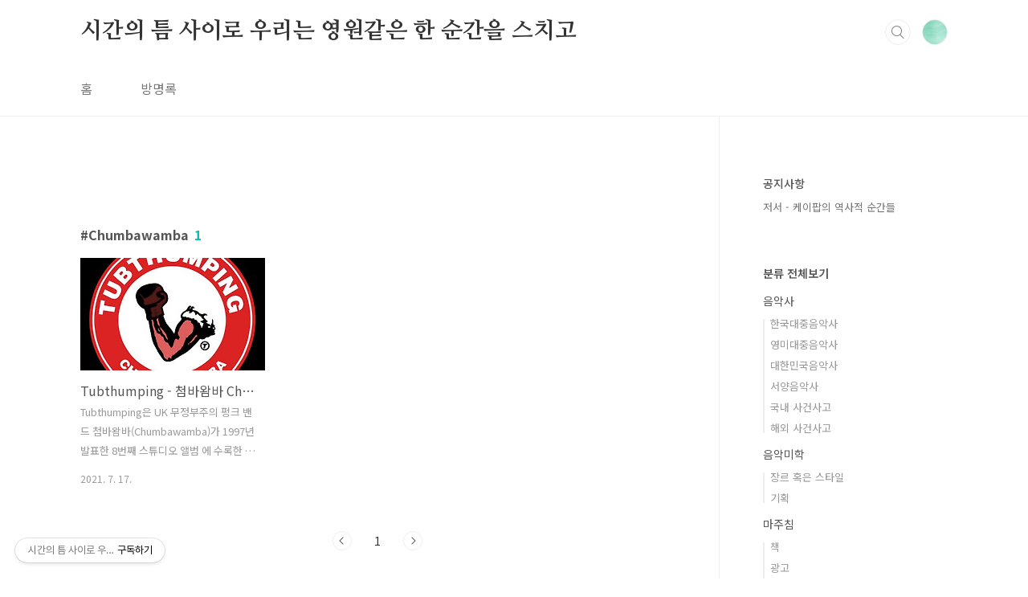

--- FILE ---
content_type: text/html;charset=UTF-8
request_url: https://hyunjiwoon.tistory.com/tag/Chumbawamba
body_size: 44834
content:
<!doctype html>
<html lang="ko">

                                                                                <head>
                <script type="text/javascript">if (!window.T) { window.T = {} }
window.T.config = {"TOP_SSL_URL":"https://www.tistory.com","PREVIEW":false,"ROLE":"guest","PREV_PAGE":"","NEXT_PAGE":"","BLOG":{"id":879499,"name":"hyunjiwoon","title":"시간의 틈 사이로 우리는 영원같은 한 순간을 스치고","isDormancy":false,"nickName":"Rainysunshine","status":"open","profileStatus":"normal"},"NEED_COMMENT_LOGIN":false,"COMMENT_LOGIN_CONFIRM_MESSAGE":"","LOGIN_URL":"https://www.tistory.com/auth/login/?redirectUrl=https://hyunjiwoon.tistory.com/tag/Chumbawamba","DEFAULT_URL":"https://hyunjiwoon.tistory.com","USER":{"name":null,"homepage":null,"id":0,"profileImage":null},"SUBSCRIPTION":{"status":"none","isConnected":false,"isPending":false,"isWait":false,"isProcessing":false,"isNone":true},"IS_LOGIN":false,"HAS_BLOG":false,"IS_SUPPORT":false,"IS_SCRAPABLE":false,"TOP_URL":"http://www.tistory.com","JOIN_URL":"https://www.tistory.com/member/join","PHASE":"prod","ROLE_GROUP":"visitor"};
window.T.entryInfo = null;
window.appInfo = {"domain":"tistory.com","topUrl":"https://www.tistory.com","loginUrl":"https://www.tistory.com/auth/login","logoutUrl":"https://www.tistory.com/auth/logout"};
window.initData = {};

window.TistoryBlog = {
    basePath: "",
    url: "https://hyunjiwoon.tistory.com",
    tistoryUrl: "https://hyunjiwoon.tistory.com",
    manageUrl: "https://hyunjiwoon.tistory.com/manage",
    token: "9McmEW4ZEaTV5iwnoXxRrfT9R5e4YfOePiZxw5W8dUJKLSmeBXPNaLW2nSlMd+zo"
};
var servicePath = "";
var blogURL = "";</script>

                
                
                
                        <!-- BusinessLicenseInfo - START -->
        
            <link href="https://tistory1.daumcdn.net/tistory_admin/userblog/userblog-7c7a62cfef2026f12ec313f0ebcc6daafb4361d7/static/plugin/BusinessLicenseInfo/style.css" rel="stylesheet" type="text/css"/>

            <script>function switchFold(entryId) {
    var businessLayer = document.getElementById("businessInfoLayer_" + entryId);

    if (businessLayer) {
        if (businessLayer.className.indexOf("unfold_license") > 0) {
            businessLayer.className = "business_license_layer";
        } else {
            businessLayer.className = "business_license_layer unfold_license";
        }
    }
}
</script>

        
        <!-- BusinessLicenseInfo - END -->
        <!-- DaumShow - START -->
        <style type="text/css">#daumSearchBox {
    height: 21px;
    background-image: url(//i1.daumcdn.net/imgsrc.search/search_all/show/tistory/plugin/bg_search2_2.gif);
    margin: 5px auto;
    padding: 0;
}

#daumSearchBox input {
    background: none;
    margin: 0;
    padding: 0;
    border: 0;
}

#daumSearchBox #daumLogo {
    width: 34px;
    height: 21px;
    float: left;
    margin-right: 5px;
    background-image: url(//i1.daumcdn.net/img-media/tistory/img/bg_search1_2_2010ci.gif);
}

#daumSearchBox #show_q {
    background-color: transparent;
    border: none;
    font: 12px Gulim, Sans-serif;
    color: #555;
    margin-top: 4px;
    margin-right: 15px;
    float: left;
}

#daumSearchBox #show_btn {
    background-image: url(//i1.daumcdn.net/imgsrc.search/search_all/show/tistory/plugin/bt_search_2.gif);
    width: 37px;
    height: 21px;
    float: left;
    margin: 0;
    cursor: pointer;
    text-indent: -1000em;
}
</style>

        <!-- DaumShow - END -->

        <!-- GoogleAnalytics - START -->
        <script src="https://www.googletagmanager.com/gtag/js?id=G-2K060R5Q1Y" async="async"></script>
<script>window.dataLayer = window.dataLayer || [];
function gtag(){dataLayer.push(arguments);}
gtag('js', new Date());
gtag('config','G-2K060R5Q1Y', {
    cookie_domain: 'auto',
    cookie_flags: 'max-age=0;domain=.tistory.com',
    cookie_expires: 7 * 24 * 60 * 60 // 7 days, in seconds
});</script>

        <!-- GoogleAnalytics - END -->

<!-- PreventCopyContents - START -->
<meta content="no" http-equiv="imagetoolbar"/>

<!-- PreventCopyContents - END -->

<!-- System - START -->
<script src="//pagead2.googlesyndication.com/pagead/js/adsbygoogle.js" async="async" data-ad-host="ca-host-pub-9691043933427338" data-ad-client="ca-pub-5704868743317029"></script>
<!-- System - END -->

        <!-- GoogleSearchConsole - START -->
        
<!-- BEGIN GOOGLE_SITE_VERIFICATION -->
<meta name="google-site-verification" content="gnPFR75hbRKdbkxui__YBeGeEqpHaHdk09sRRyh_QAY"/>
<!-- END GOOGLE_SITE_VERIFICATION -->

        <!-- GoogleSearchConsole - END -->

        <!-- TistoryProfileLayer - START -->
        <link href="https://tistory1.daumcdn.net/tistory_admin/userblog/userblog-7c7a62cfef2026f12ec313f0ebcc6daafb4361d7/static/plugin/TistoryProfileLayer/style.css" rel="stylesheet" type="text/css"/>
<script type="text/javascript" src="https://tistory1.daumcdn.net/tistory_admin/userblog/userblog-7c7a62cfef2026f12ec313f0ebcc6daafb4361d7/static/plugin/TistoryProfileLayer/script.js"></script>

        <!-- TistoryProfileLayer - END -->

                
                <meta http-equiv="X-UA-Compatible" content="IE=Edge">
<meta name="format-detection" content="telephone=no">
<script src="//t1.daumcdn.net/tistory_admin/lib/jquery/jquery-3.5.1.min.js" integrity="sha256-9/aliU8dGd2tb6OSsuzixeV4y/faTqgFtohetphbbj0=" crossorigin="anonymous"></script>
<script type="text/javascript" src="//t1.daumcdn.net/tiara/js/v1/tiara-1.2.0.min.js"></script><meta name="referrer" content="always"/>
<meta name="google-adsense-platform-account" content="ca-host-pub-9691043933427338"/>
<meta name="google-adsense-platform-domain" content="tistory.com"/>
<meta name="google-adsense-account" content="ca-pub-5704868743317029"/>
<meta name="description" content="all about sound
"/>

    <!-- BEGIN OPENGRAPH -->
    <meta property="og:type" content="website"/>
<meta property="og:url" content="https://hyunjiwoon.tistory.com"/>
<meta property="og:site_name" content="시간의 틈 사이로 우리는 영원같은 한 순간을 스치고"/>
<meta property="og:title" content="'Chumbawamba' 태그의 글 목록"/>
<meta property="og:description" content="all about sound
"/>
<meta property="og:image" content="https://img1.daumcdn.net/thumb/R800x0/?scode=mtistory2&fname=https%3A%2F%2Ftistory1.daumcdn.net%2Ftistory%2F879499%2Fattach%2F38580b0a926640f69b2bf5a187ff3ccd"/>
<meta property="og:article:author" content="'Rainysunshine'"/>
    <!-- END OPENGRAPH -->

    <!-- BEGIN TWITTERCARD -->
    <meta name="twitter:card" content="summary_large_image"/>
<meta name="twitter:site" content="@TISTORY"/>
<meta name="twitter:title" content="'Chumbawamba' 태그의 글 목록"/>
<meta name="twitter:description" content="all about sound
"/>
<meta property="twitter:image" content="https://img1.daumcdn.net/thumb/R800x0/?scode=mtistory2&fname=https%3A%2F%2Ftistory1.daumcdn.net%2Ftistory%2F879499%2Fattach%2F38580b0a926640f69b2bf5a187ff3ccd"/>
    <!-- END TWITTERCARD -->
<script type="module" src="https://tistory1.daumcdn.net/tistory_admin/userblog/userblog-7c7a62cfef2026f12ec313f0ebcc6daafb4361d7/static/pc/dist/index.js" defer=""></script>
<script type="text/javascript" src="https://tistory1.daumcdn.net/tistory_admin/userblog/userblog-7c7a62cfef2026f12ec313f0ebcc6daafb4361d7/static/pc/dist/index-legacy.js" defer="" nomodule="true"></script>
<script type="text/javascript" src="https://tistory1.daumcdn.net/tistory_admin/userblog/userblog-7c7a62cfef2026f12ec313f0ebcc6daafb4361d7/static/pc/dist/polyfills-legacy.js" defer="" nomodule="true"></script>
<link rel="stylesheet" type="text/css" href="https://t1.daumcdn.net/tistory_admin/www/style/font.css"/>
<link rel="stylesheet" type="text/css" href="https://tistory1.daumcdn.net/tistory_admin/userblog/userblog-7c7a62cfef2026f12ec313f0ebcc6daafb4361d7/static/style/content.css"/>
<link rel="stylesheet" type="text/css" href="https://tistory1.daumcdn.net/tistory_admin/userblog/userblog-7c7a62cfef2026f12ec313f0ebcc6daafb4361d7/static/pc/dist/index.css"/>
<link rel="stylesheet" type="text/css" href="https://tistory1.daumcdn.net/tistory_admin/userblog/userblog-7c7a62cfef2026f12ec313f0ebcc6daafb4361d7/static/style/uselessPMargin.css"/>
<script type="text/javascript">(function() {
    var tjQuery = jQuery.noConflict(true);
    window.tjQuery = tjQuery;
    window.orgjQuery = window.jQuery; window.jQuery = tjQuery;
    window.jQuery = window.orgjQuery; delete window.orgjQuery;
})()</script>
<script type="text/javascript" src="https://tistory1.daumcdn.net/tistory_admin/userblog/userblog-7c7a62cfef2026f12ec313f0ebcc6daafb4361d7/static/script/base.js"></script>
<script type="text/javascript" src="//developers.kakao.com/sdk/js/kakao.min.js"></script>

                
<meta name="naver-site-verification" content="af5f01ccd6c7b1fb272568ddc36ba81af3d06373" />
<script async src="https://pagead2.googlesyndication.com/pagead/js/adsbygoogle.js?client=ca-pub-5704868743317029"
     crossorigin="anonymous"></script>
  <meta charset="UTF-8">
  <meta name="viewport"
    content="user-scalable=no, initial-scale=1.0, maximum-scale=1.0, minimum-scale=1.0, width=device-width">
  <title>'Chumbawamba' 태그의 글 목록</title>
  <link rel="stylesheet" href="https://tistory1.daumcdn.net/tistory/879499/skin/style.css?_version_=1715908647">
  <script src="//t1.daumcdn.net/tistory_admin/lib/jquery/jquery-1.12.4.min.js"></script>
  <style type="text/css">
    .entry-content a,
    .post-header h1 em,
    .comments h2 .count {
      color: #04beb8
    }

    .comment-form .submit button:hover,
    .comment-form .submit button:focus {
      background-color: #04beb8
    }

    
  </style>
  <script async src="https://pagead2.googlesyndication.com/pagead/js/adsbygoogle.js?client=ca-pub-5704868743317029"
     crossorigin="anonymous"></script>

                
                
                <style type="text/css">.another_category {
    border: 1px solid #E5E5E5;
    padding: 10px 10px 5px;
    margin: 10px 0;
    clear: both;
}

.another_category h4 {
    font-size: 12px !important;
    margin: 0 !important;
    border-bottom: 1px solid #E5E5E5 !important;
    padding: 2px 0 6px !important;
}

.another_category h4 a {
    font-weight: bold !important;
}

.another_category table {
    table-layout: fixed;
    border-collapse: collapse;
    width: 100% !important;
    margin-top: 10px !important;
}

* html .another_category table {
    width: auto !important;
}

*:first-child + html .another_category table {
    width: auto !important;
}

.another_category th, .another_category td {
    padding: 0 0 4px !important;
}

.another_category th {
    text-align: left;
    font-size: 12px !important;
    font-weight: normal;
    word-break: break-all;
    overflow: hidden;
    line-height: 1.5;
}

.another_category td {
    text-align: right;
    width: 80px;
    font-size: 11px;
}

.another_category th a {
    font-weight: normal;
    text-decoration: none;
    border: none !important;
}

.another_category th a.current {
    font-weight: bold;
    text-decoration: none !important;
    border-bottom: 1px solid !important;
}

.another_category th span {
    font-weight: normal;
    text-decoration: none;
    font: 10px Tahoma, Sans-serif;
    border: none !important;
}

.another_category_color_gray, .another_category_color_gray h4 {
    border-color: #E5E5E5 !important;
}

.another_category_color_gray * {
    color: #909090 !important;
}

.another_category_color_gray th a.current {
    border-color: #909090 !important;
}

.another_category_color_gray h4, .another_category_color_gray h4 a {
    color: #737373 !important;
}

.another_category_color_red, .another_category_color_red h4 {
    border-color: #F6D4D3 !important;
}

.another_category_color_red * {
    color: #E86869 !important;
}

.another_category_color_red th a.current {
    border-color: #E86869 !important;
}

.another_category_color_red h4, .another_category_color_red h4 a {
    color: #ED0908 !important;
}

.another_category_color_green, .another_category_color_green h4 {
    border-color: #CCE7C8 !important;
}

.another_category_color_green * {
    color: #64C05B !important;
}

.another_category_color_green th a.current {
    border-color: #64C05B !important;
}

.another_category_color_green h4, .another_category_color_green h4 a {
    color: #3EA731 !important;
}

.another_category_color_blue, .another_category_color_blue h4 {
    border-color: #C8DAF2 !important;
}

.another_category_color_blue * {
    color: #477FD6 !important;
}

.another_category_color_blue th a.current {
    border-color: #477FD6 !important;
}

.another_category_color_blue h4, .another_category_color_blue h4 a {
    color: #1960CA !important;
}

.another_category_color_violet, .another_category_color_violet h4 {
    border-color: #E1CEEC !important;
}

.another_category_color_violet * {
    color: #9D64C5 !important;
}

.another_category_color_violet th a.current {
    border-color: #9D64C5 !important;
}

.another_category_color_violet h4, .another_category_color_violet h4 a {
    color: #7E2CB5 !important;
}
</style>

                
                <link rel="stylesheet" type="text/css" href="https://tistory1.daumcdn.net/tistory_admin/userblog/userblog-7c7a62cfef2026f12ec313f0ebcc6daafb4361d7/static/style/revenue.css"/>
<link rel="canonical" href="https://hyunjiwoon.tistory.com"/>

<!-- BEGIN STRUCTURED_DATA -->
<script type="application/ld+json">
    {"@context":"http://schema.org","@type":"WebSite","url":"/","potentialAction":{"@type":"SearchAction","target":"/search/{search_term_string}","query-input":"required name=search_term_string"}}
</script>
<!-- END STRUCTURED_DATA -->
<link rel="stylesheet" type="text/css" href="https://tistory1.daumcdn.net/tistory_admin/userblog/userblog-7c7a62cfef2026f12ec313f0ebcc6daafb4361d7/static/style/dialog.css"/>
<link rel="stylesheet" type="text/css" href="//t1.daumcdn.net/tistory_admin/www/style/top/font.css"/>
<link rel="stylesheet" type="text/css" href="https://tistory1.daumcdn.net/tistory_admin/userblog/userblog-7c7a62cfef2026f12ec313f0ebcc6daafb4361d7/static/style/postBtn.css"/>
<link rel="stylesheet" type="text/css" href="https://tistory1.daumcdn.net/tistory_admin/userblog/userblog-7c7a62cfef2026f12ec313f0ebcc6daafb4361d7/static/style/tistory.css"/>
<script type="text/javascript" src="https://tistory1.daumcdn.net/tistory_admin/userblog/userblog-7c7a62cfef2026f12ec313f0ebcc6daafb4361d7/static/script/common.js"></script>

                
                </head>

                                                <body id="tt-body-tag"
  class="layout-aside-right paging-number">
                
                
                
  
    <div id="acc-nav">
      <a href="#content">본문 바로가기</a>
    </div>
    <div id="wrap">
      <header id="header">

        <div class="inner">
          <h1>
            <a href="https://hyunjiwoon.tistory.com/">
              
              
                시간의 틈 사이로 우리는 영원같은 한 순간을 스치고
              
            </a>
          </h1>
          <div class="util">
            <div class="search">
              
                <label for="search" class="screen_out">블로그 내 검색</label>
                <input id="search" type="text" name="search" value=""
                  placeholder="검색내용을 입력하세요." onkeypress="if (event.keyCode == 13) { try {
    window.location.href = '/search' + '/' + looseURIEncode(document.getElementsByName('search')[0].value);
    document.getElementsByName('search')[0].value = '';
    return false;
} catch (e) {} }">
                <button type="submit" onclick="try {
    window.location.href = '/search' + '/' + looseURIEncode(document.getElementsByName('search')[0].value);
    document.getElementsByName('search')[0].value = '';
    return false;
} catch (e) {}">검색</button>
              
            </div>
            <div class="profile">
              <button type="button"><img alt="블로그 이미지" src="https://tistory1.daumcdn.net/tistory/879499/attach/38580b0a926640f69b2bf5a187ff3ccd"/></button>
              <nav>
                <ul>
                  <li><a href="https://hyunjiwoon.tistory.com/manage">관리</a></li>
                  <li><a href="https://hyunjiwoon.tistory.com/manage/entry/post ">글쓰기</a></li>
                  <li class="login"><a href="#">로그인</a></li>
                  <li class="logout"><a href="#">로그아웃</a></li>
                </ul>
              </nav>
            </div>
            <button type="button" class="menu"><span>메뉴</span></button>
          </div>
          <nav id="gnb">
            <ul>
  <li class="t_menu_home first"><a href="/" target="">홈</a></li>
  <li class="t_menu_guestbook last"><a href="/guestbook" target="">방명록</a></li>
</ul>
          </nav>
        </div>
      </header>
      <section id="container">
        
        <div class="content-wrap">
          <article id="content">
            <div class="revenue_unit_wrap position_list">
  <div class="revenue_unit_item adsense responsive">
    <div class="revenue_unit_info">반응형</div>
    <script src="//pagead2.googlesyndication.com/pagead/js/adsbygoogle.js" async="async"></script>
    <ins class="adsbygoogle" style="display: block;" data-ad-host="ca-host-pub-9691043933427338" data-ad-client="ca-pub-5704868743317029" data-ad-format="auto"></ins>
    <script>(adsbygoogle = window.adsbygoogle || []).push({});</script>
  </div>
</div>

            

            

            

            
              <div class="post-header">
                <h1><span>Chumbawamba</span><em>1</em></h1>
              </div>
              
            

            

            <div class="inner">
                  
        

    
      <div class="post-item">
        <a href="/1360">
          <span class="thum">
            
              <img src="//i1.daumcdn.net/thumb/C230x300/?fname=https%3A%2F%2Fblog.kakaocdn.net%2Fdna%2Fl9Pm5%2FbtsMhMtkXH7%2FAAAAAAAAAAAAAAAAAAAAAMKJIBxmqJXA-MT2MdQxa-ul-XzOI8lxJCXt_yZHpznn%2Fimg.jpg%3Fcredential%3DyqXZFxpELC7KVnFOS48ylbz2pIh7yKj8%26expires%3D1769871599%26allow_ip%3D%26allow_referer%3D%26signature%3Da6lemHCsupb2PNtcnxlq35F%252B3VI%253D"
                alt="">
            
          </span>
          <span class="title">Tubthumping - 첨바왐바 Chumbawamba / 1997</span>
          <span class="excerpt">Tubthumping은 UK 무정부주의 펑크 밴드 첨바왐바(Chumbawamba)가 1997년 발표한 8번째 스튜디오 앨범 에 수록한 곡으로 캐나다, 아일랜드를 비롯한 여러 나라에서 1위에 올랐고 UK 2위, US 6위, 연말결산 연속으로 69위와 35위 등을 기록했다. 딘 컨디(Dean Cundy) 감독의 1997년 영화 &gt; 주제가로 사용되었다. AOL 라디오 선정 '최악의 노래 100곡' 중 35위에 올랐다.&nbsp;&nbsp;이 곡이 크게 히트하자 몇 몇 평론가들은 이들의 가장 덜 정치적인 곡이 히트한 것에 대해, 더군다나 EMI에서 낸 것에 대해 불만을 토로하기도 했다. 이들은 1989년 EMI를 비난하는 F- EMI란 곡을 발표한 적이 있기도 하다. 이에 대해 이들은 &ldquo;더 많은 사람들에게 우리의 무정부주의 철학..</span>
          <span class="meta">
            <span class="date">2021. 7. 17.</span>
          </span>
        </a>
      </div>
    

    

  
        
    

            </div>

            

            

            
              <div class="pagination">
                <a  class="prev no-more-prev">이전</a>
                
                  <a href="/tag/Chumbawamba?page=1"><span class="selected">1</span></a>
                
                <a  class="next no-more-next">다음</a>
              </div>
            

            <div class="revenue_unit_wrap position_list">
  <div class="revenue_unit_item adsense responsive">
    <div class="revenue_unit_info">반응형</div>
    <script src="//pagead2.googlesyndication.com/pagead/js/adsbygoogle.js" async="async"></script>
    <ins class="adsbygoogle" style="display: block;" data-ad-host="ca-host-pub-9691043933427338" data-ad-client="ca-pub-5704868743317029" data-ad-format="auto"></ins>
    <script>(adsbygoogle = window.adsbygoogle || []).push({});</script>
  </div>
</div>

          </article>
          <aside id="aside" class="sidebar">

            <div class="sidebar-1">
              
                  <!-- 공지사항 -->
                  
                    <div class="notice">
                      <h2>공지사항</h2>
                      <ul>
                        
                          <li><a href="/notice/429801">저서 - 케이팝의 역사적 순간들</a></li>
                        
                      </ul>
                    </div>
                  
                            <div class="revenue_unit_wrap">
  <div class="revenue_unit_item adsense responsive">
    <div class="revenue_unit_info">반응형</div>
    <script src="//pagead2.googlesyndication.com/pagead/js/adsbygoogle.js" async="async"></script>
    <ins class="adsbygoogle" style="display: block;" data-ad-host="ca-host-pub-9691043933427338" data-ad-client="ca-pub-5704868743317029" data-ad-format="auto"></ins>
    <script>(adsbygoogle = window.adsbygoogle || []).push({});</script>
  </div>
</div>
                  <!-- 카테고리 -->
                  <nav class="category">
                    <ul class="tt_category"><li class=""><a href="/category" class="link_tit"> 분류 전체보기 </a>
  <ul class="category_list"><li class=""><a href="/category/%EC%9D%8C%EC%95%85%EC%82%AC" class="link_item"> 음악사 </a>
  <ul class="sub_category_list"><li class=""><a href="/category/%EC%9D%8C%EC%95%85%EC%82%AC/%ED%95%9C%EA%B5%AD%EB%8C%80%EC%A4%91%EC%9D%8C%EC%95%85%EC%82%AC" class="link_sub_item"> 한국대중음악사 </a></li>
<li class=""><a href="/category/%EC%9D%8C%EC%95%85%EC%82%AC/%EC%98%81%EB%AF%B8%EB%8C%80%EC%A4%91%EC%9D%8C%EC%95%85%EC%82%AC" class="link_sub_item"> 영미대중음악사 </a></li>
<li class=""><a href="/category/%EC%9D%8C%EC%95%85%EC%82%AC/%EB%8C%80%ED%95%9C%EB%AF%BC%EA%B5%AD%EC%9D%8C%EC%95%85%EC%82%AC" class="link_sub_item"> 대한민국음악사 </a></li>
<li class=""><a href="/category/%EC%9D%8C%EC%95%85%EC%82%AC/%EC%84%9C%EC%96%91%EC%9D%8C%EC%95%85%EC%82%AC" class="link_sub_item"> 서양음악사 </a></li>
<li class=""><a href="/category/%EC%9D%8C%EC%95%85%EC%82%AC/%EA%B5%AD%EB%82%B4%20%EC%82%AC%EA%B1%B4%EC%82%AC%EA%B3%A0" class="link_sub_item"> 국내 사건사고 </a></li>
<li class=""><a href="/category/%EC%9D%8C%EC%95%85%EC%82%AC/%ED%95%B4%EC%99%B8%20%EC%82%AC%EA%B1%B4%EC%82%AC%EA%B3%A0" class="link_sub_item"> 해외 사건사고 </a></li>
</ul>
</li>
<li class=""><a href="/category/%EC%9D%8C%EC%95%85%EB%AF%B8%ED%95%99" class="link_item"> 음악미학 </a>
  <ul class="sub_category_list"><li class=""><a href="/category/%EC%9D%8C%EC%95%85%EB%AF%B8%ED%95%99/%EC%9E%A5%EB%A5%B4%20%ED%98%B9%EC%9D%80%20%EC%8A%A4%ED%83%80%EC%9D%BC" class="link_sub_item"> 장르 혹은 스타일 </a></li>
<li class=""><a href="/category/%EC%9D%8C%EC%95%85%EB%AF%B8%ED%95%99/%EA%B8%B0%ED%9A%8D" class="link_sub_item"> 기획 </a></li>
</ul>
</li>
<li class=""><a href="/category/%EB%A7%88%EC%A3%BC%EC%B9%A8" class="link_item"> 마주침 </a>
  <ul class="sub_category_list"><li class=""><a href="/category/%EB%A7%88%EC%A3%BC%EC%B9%A8/%EC%B1%85" class="link_sub_item"> 책 </a></li>
<li class=""><a href="/category/%EB%A7%88%EC%A3%BC%EC%B9%A8/%EA%B4%91%EA%B3%A0" class="link_sub_item"> 광고 </a></li>
<li class=""><a href="/category/%EB%A7%88%EC%A3%BC%EC%B9%A8/%EC%98%A4%ED%8E%98%EB%9D%BC" class="link_sub_item"> 오페라 </a></li>
<li class=""><a href="/category/%EB%A7%88%EC%A3%BC%EC%B9%A8/%EC%B0%BD%EC%9E%91" class="link_sub_item"> 창작 </a></li>
<li class=""><a href="/category/%EB%A7%88%EC%A3%BC%EC%B9%A8/%EC%9D%BC%EC%83%81%EB%8B%A4%EB%B0%98%EC%82%AC" class="link_sub_item"> 일상다반사 </a></li>
<li class=""><a href="/category/%EB%A7%88%EC%A3%BC%EC%B9%A8/%EA%B7%B8%EB%A6%BC%EC%9D%B4%EA%B1%B4%20%EC%82%AC%EC%A7%84%EC%9D%B4%EA%B1%B4" class="link_sub_item"> 그림이건 사진이건 </a></li>
<li class=""><a href="/category/%EB%A7%88%EC%A3%BC%EC%B9%A8/%EA%B8%80%EB%A1%9C%20%EB%A7%8C%EB%82%98%EB%8A%94%20%EC%9D%B8%EC%97%B0" class="link_sub_item"> 글로 만나는 인연 </a></li>
<li class=""><a href="/category/%EB%A7%88%EC%A3%BC%EC%B9%A8/%EC%98%81%ED%99%94" class="link_sub_item"> 영화 </a></li>
<li class=""><a href="/category/%EB%A7%88%EC%A3%BC%EC%B9%A8/%EB%B0%A9%EC%86%A1" class="link_sub_item"> 방송 </a></li>
<li class=""><a href="/category/%EB%A7%88%EC%A3%BC%EC%B9%A8/%ED%95%9C%20%EC%97%AC%EC%9A%B4" class="link_sub_item"> 한 여운 </a></li>
<li class=""><a href="/category/%EB%A7%88%EC%A3%BC%EC%B9%A8/K-POP%20%EC%B0%A8%ED%8A%B8" class="link_sub_item"> K-POP 차트 </a></li>
<li class=""><a href="/category/%EB%A7%88%EC%A3%BC%EC%B9%A8/%EB%B2%88%EC%97%AD" class="link_sub_item"> 번역 </a></li>
</ul>
</li>
<li class=""><a href="/category/%EB%8C%80%ED%95%9C%EB%AF%BC%EA%B5%AD" class="link_item"> 대한민국 </a></li>
<li class=""><a href="/category/%EB%8C%80%ED%95%9C%EB%AF%BC%EA%B5%AD%EC%99%B8" class="link_item"> 대한민국외 </a></li>
<li class=""><a href="/category/%EB%8C%80%ED%95%9C%EB%AF%BC%EA%B5%AD%20%EC%9D%8C%EC%9B%90" class="link_item"> 대한민국 음원 </a>
  <ul class="sub_category_list"><li class=""><a href="/category/%EB%8C%80%ED%95%9C%EB%AF%BC%EA%B5%AD%20%EC%9D%8C%EC%9B%90/%EC%9D%8C%EC%9B%902020s" class="link_sub_item"> 음원2020s </a></li>
<li class=""><a href="/category/%EB%8C%80%ED%95%9C%EB%AF%BC%EA%B5%AD%20%EC%9D%8C%EC%9B%90/%EC%9D%8C%EC%9B%90%202010s" class="link_sub_item"> 음원 2010s </a></li>
<li class=""><a href="/category/%EB%8C%80%ED%95%9C%EB%AF%BC%EA%B5%AD%20%EC%9D%8C%EC%9B%90/%EC%9D%8C%EC%9B%90%202000s" class="link_sub_item"> 음원 2000s </a></li>
<li class=""><a href="/category/%EB%8C%80%ED%95%9C%EB%AF%BC%EA%B5%AD%20%EC%9D%8C%EC%9B%90/%EC%9D%80%EC%9B%90%201990s" class="link_sub_item"> 은원 1990s </a></li>
<li class=""><a href="/category/%EB%8C%80%ED%95%9C%EB%AF%BC%EA%B5%AD%20%EC%9D%8C%EC%9B%90/%EC%9D%8C%EC%9B%901980s" class="link_sub_item"> 음원1980s </a></li>
<li class=""><a href="/category/%EB%8C%80%ED%95%9C%EB%AF%BC%EA%B5%AD%20%EC%9D%8C%EC%9B%90/%EC%9D%8C%EC%9B%90%201970s" class="link_sub_item"> 음원 1970s </a></li>
<li class=""><a href="/category/%EB%8C%80%ED%95%9C%EB%AF%BC%EA%B5%AD%20%EC%9D%8C%EC%9B%90/%EC%9D%8C%EC%9B%90%201960s" class="link_sub_item"> 음원 1960s </a></li>
</ul>
</li>
<li class=""><a href="/category/2020s" class="link_item"> 2020s </a>
  <ul class="sub_category_list"><li class=""><a href="/category/2020s/2025" class="link_sub_item"> 2025 </a></li>
<li class=""><a href="/category/2020s/2024" class="link_sub_item"> 2024 </a></li>
<li class=""><a href="/category/2020s/2023" class="link_sub_item"> 2023 </a></li>
<li class=""><a href="/category/2020s/2022" class="link_sub_item"> 2022 </a></li>
<li class=""><a href="/category/2020s/2021" class="link_sub_item"> 2021 </a></li>
<li class=""><a href="/category/2020s/2020" class="link_sub_item"> 2020 </a></li>
</ul>
</li>
<li class=""><a href="/category/2010s" class="link_item"> 2010s </a>
  <ul class="sub_category_list"><li class=""><a href="/category/2010s/2019" class="link_sub_item"> 2019 </a></li>
<li class=""><a href="/category/2010s/2018" class="link_sub_item"> 2018 </a></li>
<li class=""><a href="/category/2010s/2017" class="link_sub_item"> 2017 </a></li>
<li class=""><a href="/category/2010s/2016" class="link_sub_item"> 2016 </a></li>
<li class=""><a href="/category/2010s/2015" class="link_sub_item"> 2015 </a></li>
<li class=""><a href="/category/2010s/2014" class="link_sub_item"> 2014 </a></li>
<li class=""><a href="/category/2010s/2013" class="link_sub_item"> 2013 </a></li>
<li class=""><a href="/category/2010s/2012" class="link_sub_item"> 2012 </a></li>
<li class=""><a href="/category/2010s/2011" class="link_sub_item"> 2011 </a></li>
<li class=""><a href="/category/2010s/2010" class="link_sub_item"> 2010 </a></li>
</ul>
</li>
<li class=""><a href="/category/2000s" class="link_item"> 2000s </a>
  <ul class="sub_category_list"><li class=""><a href="/category/2000s/2009" class="link_sub_item"> 2009 </a></li>
<li class=""><a href="/category/2000s/2008" class="link_sub_item"> 2008 </a></li>
<li class=""><a href="/category/2000s/2007" class="link_sub_item"> 2007 </a></li>
<li class=""><a href="/category/2000s/2006" class="link_sub_item"> 2006 </a></li>
<li class=""><a href="/category/2000s/2005" class="link_sub_item"> 2005 </a></li>
<li class=""><a href="/category/2000s/2004" class="link_sub_item"> 2004 </a></li>
<li class=""><a href="/category/2000s/2003" class="link_sub_item"> 2003 </a></li>
<li class=""><a href="/category/2000s/2002" class="link_sub_item"> 2002 </a></li>
<li class=""><a href="/category/2000s/2001" class="link_sub_item"> 2001 </a></li>
<li class=""><a href="/category/2000s/2000" class="link_sub_item"> 2000 </a></li>
</ul>
</li>
<li class=""><a href="/category/1990s" class="link_item"> 1990s </a>
  <ul class="sub_category_list"><li class=""><a href="/category/1990s/1999" class="link_sub_item"> 1999 </a></li>
<li class=""><a href="/category/1990s/1998" class="link_sub_item"> 1998 </a></li>
<li class=""><a href="/category/1990s/1997" class="link_sub_item"> 1997 </a></li>
<li class=""><a href="/category/1990s/1996" class="link_sub_item"> 1996 </a></li>
<li class=""><a href="/category/1990s/1995" class="link_sub_item"> 1995 </a></li>
<li class=""><a href="/category/1990s/1994" class="link_sub_item"> 1994 </a></li>
<li class=""><a href="/category/1990s/1993" class="link_sub_item"> 1993 </a></li>
<li class=""><a href="/category/1990s/1992" class="link_sub_item"> 1992 </a></li>
<li class=""><a href="/category/1990s/1991" class="link_sub_item"> 1991 </a></li>
<li class=""><a href="/category/1990s/1990" class="link_sub_item"> 1990 </a></li>
</ul>
</li>
<li class=""><a href="/category/1980s" class="link_item"> 1980s </a>
  <ul class="sub_category_list"><li class=""><a href="/category/1980s/1989" class="link_sub_item"> 1989 </a></li>
<li class=""><a href="/category/1980s/1988" class="link_sub_item"> 1988 </a></li>
<li class=""><a href="/category/1980s/1987" class="link_sub_item"> 1987 </a></li>
<li class=""><a href="/category/1980s/1986" class="link_sub_item"> 1986 </a></li>
<li class=""><a href="/category/1980s/1985" class="link_sub_item"> 1985 </a></li>
<li class=""><a href="/category/1980s/1984" class="link_sub_item"> 1984 </a></li>
<li class=""><a href="/category/1980s/1983" class="link_sub_item"> 1983 </a></li>
<li class=""><a href="/category/1980s/1982" class="link_sub_item"> 1982 </a></li>
<li class=""><a href="/category/1980s/1981" class="link_sub_item"> 1981 </a></li>
<li class=""><a href="/category/1980s/1980" class="link_sub_item"> 1980 </a></li>
</ul>
</li>
<li class=""><a href="/category/1970s" class="link_item"> 1970s </a>
  <ul class="sub_category_list"><li class=""><a href="/category/1970s/1979" class="link_sub_item"> 1979 </a></li>
<li class=""><a href="/category/1970s/1978" class="link_sub_item"> 1978 </a></li>
<li class=""><a href="/category/1970s/1977" class="link_sub_item"> 1977 </a></li>
<li class=""><a href="/category/1970s/1976" class="link_sub_item"> 1976 </a></li>
<li class=""><a href="/category/1970s/1975" class="link_sub_item"> 1975 </a></li>
<li class=""><a href="/category/1970s/1974" class="link_sub_item"> 1974 </a></li>
<li class=""><a href="/category/1970s/1973" class="link_sub_item"> 1973 </a></li>
<li class=""><a href="/category/1970s/1972" class="link_sub_item"> 1972 </a></li>
<li class=""><a href="/category/1970s/1971" class="link_sub_item"> 1971 </a></li>
<li class=""><a href="/category/1970s/1970" class="link_sub_item"> 1970 </a></li>
</ul>
</li>
<li class=""><a href="/category/1960s" class="link_item"> 1960s </a>
  <ul class="sub_category_list"><li class=""><a href="/category/1960s/1969" class="link_sub_item"> 1969 </a></li>
<li class=""><a href="/category/1960s/1968" class="link_sub_item"> 1968 </a></li>
<li class=""><a href="/category/1960s/1967" class="link_sub_item"> 1967 </a></li>
<li class=""><a href="/category/1960s/1966" class="link_sub_item"> 1966 </a></li>
<li class=""><a href="/category/1960s/1965" class="link_sub_item"> 1965 </a></li>
<li class=""><a href="/category/1960s/1964" class="link_sub_item"> 1964 </a></li>
<li class=""><a href="/category/1960s/1963" class="link_sub_item"> 1963 </a></li>
<li class=""><a href="/category/1960s/1962" class="link_sub_item"> 1962 </a></li>
<li class=""><a href="/category/1960s/1961" class="link_sub_item"> 1961 </a></li>
<li class=""><a href="/category/1960s/1960" class="link_sub_item"> 1960 </a></li>
</ul>
</li>
<li class=""><a href="/category/1950s" class="link_item"> 1950s </a>
  <ul class="sub_category_list"><li class=""><a href="/category/1950s/1959" class="link_sub_item"> 1959 </a></li>
<li class=""><a href="/category/1950s/1958" class="link_sub_item"> 1958 </a></li>
<li class=""><a href="/category/1950s/1957" class="link_sub_item"> 1957 </a></li>
<li class=""><a href="/category/1950s/1956" class="link_sub_item"> 1956 </a></li>
<li class=""><a href="/category/1950s/1955" class="link_sub_item"> 1955 </a></li>
<li class=""><a href="/category/1950s/1954" class="link_sub_item"> 1954 </a></li>
<li class=""><a href="/category/1950s/1953" class="link_sub_item"> 1953 </a></li>
<li class=""><a href="/category/1950s/1952" class="link_sub_item"> 1952 </a></li>
<li class=""><a href="/category/1950s/1951" class="link_sub_item"> 1951 </a></li>
<li class=""><a href="/category/1950s/1950" class="link_sub_item"> 1950 </a></li>
</ul>
</li>
<li class=""><a href="/category/1940s" class="link_item"> 1940s </a>
  <ul class="sub_category_list"><li class=""><a href="/category/1940s/1949" class="link_sub_item"> 1949 </a></li>
<li class=""><a href="/category/1940s/1948" class="link_sub_item"> 1948 </a></li>
<li class=""><a href="/category/1940s/1947" class="link_sub_item"> 1947 </a></li>
<li class=""><a href="/category/1940s/1946" class="link_sub_item"> 1946 </a></li>
<li class=""><a href="/category/1940s/1945" class="link_sub_item"> 1945 </a></li>
<li class=""><a href="/category/1940s/1944" class="link_sub_item"> 1944 </a></li>
<li class=""><a href="/category/1940s/1943" class="link_sub_item"> 1943 </a></li>
<li class=""><a href="/category/1940s/1942" class="link_sub_item"> 1942 </a></li>
<li class=""><a href="/category/1940s/1941" class="link_sub_item"> 1941 </a></li>
<li class=""><a href="/category/1940s/1940" class="link_sub_item"> 1940 </a></li>
</ul>
</li>
<li class=""><a href="/category/1930s" class="link_item"> 1930s </a>
  <ul class="sub_category_list"><li class=""><a href="/category/1930s/1939" class="link_sub_item"> 1939 </a></li>
<li class=""><a href="/category/1930s/1938" class="link_sub_item"> 1938 </a></li>
<li class=""><a href="/category/1930s/1937" class="link_sub_item"> 1937 </a></li>
<li class=""><a href="/category/1930s/1936" class="link_sub_item"> 1936 </a></li>
<li class=""><a href="/category/1930s/1935" class="link_sub_item"> 1935 </a></li>
<li class=""><a href="/category/1930s/1934" class="link_sub_item"> 1934 </a></li>
<li class=""><a href="/category/1930s/1933" class="link_sub_item"> 1933 </a></li>
<li class=""><a href="/category/1930s/1932" class="link_sub_item"> 1932 </a></li>
<li class=""><a href="/category/1930s/1931" class="link_sub_item"> 1931 </a></li>
<li class=""><a href="/category/1930s/1930" class="link_sub_item"> 1930 </a></li>
</ul>
</li>
<li class=""><a href="/category/1920s" class="link_item"> 1920s </a>
  <ul class="sub_category_list"><li class=""><a href="/category/1920s/1929" class="link_sub_item"> 1929 </a></li>
<li class=""><a href="/category/1920s/1928" class="link_sub_item"> 1928 </a></li>
<li class=""><a href="/category/1920s/1927" class="link_sub_item"> 1927 </a></li>
<li class=""><a href="/category/1920s/1926" class="link_sub_item"> 1926 </a></li>
<li class=""><a href="/category/1920s/1925" class="link_sub_item"> 1925 </a></li>
<li class=""><a href="/category/1920s/1924" class="link_sub_item"> 1924 </a></li>
<li class=""><a href="/category/1920s/1923" class="link_sub_item"> 1923 </a></li>
<li class=""><a href="/category/1920s/1922" class="link_sub_item"> 1922 </a></li>
<li class=""><a href="/category/1920s/1921" class="link_sub_item"> 1921 </a></li>
<li class=""><a href="/category/1920s/1920" class="link_sub_item"> 1920 </a></li>
</ul>
</li>
<li class=""><a href="/category/1910s" class="link_item"> 1910s </a>
  <ul class="sub_category_list"><li class=""><a href="/category/1910s/1919" class="link_sub_item"> 1919 </a></li>
<li class=""><a href="/category/1910s/1918" class="link_sub_item"> 1918 </a></li>
<li class=""><a href="/category/1910s/1917" class="link_sub_item"> 1917 </a></li>
<li class=""><a href="/category/1910s/1916" class="link_sub_item"> 1916 </a></li>
<li class=""><a href="/category/1910s/1915" class="link_sub_item"> 1915 </a></li>
<li class=""><a href="/category/1910s/1914" class="link_sub_item"> 1914 </a></li>
<li class=""><a href="/category/1910s/1913" class="link_sub_item"> 1913 </a></li>
<li class=""><a href="/category/1910s/1912" class="link_sub_item"> 1912 </a></li>
<li class=""><a href="/category/1910s/1911" class="link_sub_item"> 1911 </a></li>
<li class=""><a href="/category/1910s/1910" class="link_sub_item"> 1910 </a></li>
</ul>
</li>
<li class=""><a href="/category/1900s" class="link_item"> 1900s </a>
  <ul class="sub_category_list"><li class=""><a href="/category/1900s/1909" class="link_sub_item"> 1909 </a></li>
<li class=""><a href="/category/1900s/1908" class="link_sub_item"> 1908 </a></li>
<li class=""><a href="/category/1900s/1907" class="link_sub_item"> 1907 </a></li>
<li class=""><a href="/category/1900s/1906" class="link_sub_item"> 1906 </a></li>
<li class=""><a href="/category/1900s/1905" class="link_sub_item"> 1905 </a></li>
<li class=""><a href="/category/1900s/1904" class="link_sub_item"> 1904 </a></li>
<li class=""><a href="/category/1900s/1903" class="link_sub_item"> 1903 </a></li>
<li class=""><a href="/category/1900s/1902" class="link_sub_item"> 1902 </a></li>
<li class=""><a href="/category/1900s/1901" class="link_sub_item"> 1901 </a></li>
<li class=""><a href="/category/1900s/1900" class="link_sub_item"> 1900 </a></li>
</ul>
</li>
<li class=""><a href="/category/1800s" class="link_item"> 1800s </a></li>
<li class=""><a href="/category/1700s" class="link_item"> 1700s </a></li>
<li class=""><a href="/category/300s" class="link_item"> 300s </a></li>
<li class=""><a href="/category/200s" class="link_item"> 200s </a></li>
<li class=""><a href="/category/100s" class="link_item"> 100s </a></li>
</ul>
</li>
</ul>

                  </nav>
                
            </div>
            <div class="sidebar-2">
              <div class="module module_plugin">        <!-- SB_Banner - START -->
        <script src="https://ads-partners.coupang.com/g.js"></script>
<script>
	new PartnersCoupang.G({"id":689801,"template":"carousel","trackingCode":"AF3874729","width":"180","height":"600","tsource":""});
</script>
        <!-- SB_Banner - END -->
</div>

                          <div class="revenue_unit_wrap">
  <div class="revenue_unit_item dable">
    <div class="revenue_unit_info">세로형</div>
    <div id="dablewidget_V7KB8NPo" data-widget_id="V7KB8NPo">
      <script>(function(d,a,b,l,e,_) {
    if(d[b]&&d[b].q)return;d[b]=function(){(d[b].q=d[b].q||[]).push(arguments)};e=a.createElement(l);
    e.async=1;e.charset='utf-8';e.src='//static.dable.io/dist/plugin.min.js';
    _=a.getElementsByTagName(l)[0];_.parentNode.insertBefore(e,_);
    })(window,document,'dable','script');
dable('setService', 'hyunjiwoon.tistory.com');
dable('sendLogOnce');
dable('renderWidget', 'dablewidget_V7KB8NPo', {ignore_items: true});</script>
    </div>
  </div>
</div>
            </div>
          </aside>
        </div>
      </section>
      <hr>
      <footer id="footer">
        <div class="inner">
          <div class="order-menu">
            
            
            
            
          </div>
          <a href="#" class="page-top">TOP</a>
          <p class="meta">사이트 이름은 상표등록이 되었습니다</p>
          <p class="copyright">All Rights Reserved by 현지운</p>
        </div>
      </footer>
    </div>
  
  <script src="https://tistory1.daumcdn.net/tistory/879499/skin/images/script.js?_version_=1715908647"></script>
<div class="#menubar menu_toolbar toolbar_lb">
  <h2 class="screen_out">티스토리툴바</h2>
<div class="btn_tool"><button class="btn_menu_toolbar btn_subscription  #subscribe" data-blog-id="879499" data-url="https://hyunjiwoon.tistory.com" data-device="web_pc"><strong class="txt_tool_id">시간의 틈 사이로 우리는 영원같은 한 순간을 스치고</strong><em class="txt_state">구독하기</em><span class="img_common_tistory ico_check_type1"></span></button></div></div>
<div class="#menubar menu_toolbar "></div>
<div class="layer_tooltip">
  <div class="inner_layer_tooltip">
    <p class="desc_g"></p>
  </div>
</div>
<div id="editEntry" style="position:absolute;width:1px;height:1px;left:-100px;top:-100px"></div>


                        <!-- CallBack - START -->
        <script>                    (function () { 
                        var blogTitle = '시간의 틈 사이로 우리는 영원같은 한 순간을 스치고';
                        
                        (function () {
    function isShortContents () {
        return window.getSelection().toString().length < 30;
    }
    function isCommentLink (elementID) {
        return elementID === 'commentLinkClipboardInput'
    }

    function copyWithSource (event) {
        if (isShortContents() || isCommentLink(event.target.id)) {
            return;
        }
        var range = window.getSelection().getRangeAt(0);
        var contents = range.cloneContents();
        var temp = document.createElement('div');

        temp.appendChild(contents);

        var url = document.location.href;
        var decodedUrl = decodeURI(url);
        var postfix = ' [' + blogTitle + ':티스토리]';

        event.clipboardData.setData('text/plain', temp.innerText + '\n출처: ' + decodedUrl + postfix);
        event.clipboardData.setData('text/html', '<pre data-ke-type="codeblock">' + temp.innerHTML + '</pre>' + '출처: <a href="' + url + '">' + decodedUrl + '</a>' + postfix);
        event.preventDefault();
    }

    document.addEventListener('copy', copyWithSource);
})()

                    })()</script>

        <!-- CallBack - END -->

        <!-- NaverAnalytics - START -->
        <script type="text/javascript" src="//wcs.naver.net/wcslog.js"></script>
<script type="text/javascript">if(!wcs_add) var wcs_add = {};
   wcs_add["wa"] = encodeURI("b2ef88239fc88");
   wcs_do();</script>

        <!-- NaverAnalytics - END -->

        <!-- PreventCopyContents - START -->
        <script type="text/javascript">document.oncontextmenu = new Function ('return false');
document.ondragstart = new Function ('return false');
document.onselectstart = new Function ('return false');
document.body.style.MozUserSelect = 'none';</script>
<script type="text/javascript" src="https://tistory1.daumcdn.net/tistory_admin/userblog/userblog-7c7a62cfef2026f12ec313f0ebcc6daafb4361d7/static/plugin/PreventCopyContents/script.js"></script>

        <!-- PreventCopyContents - END -->

                
                <div style="margin:0; padding:0; border:none; background:none; float:none; clear:none; z-index:0"></div>
<script type="text/javascript" src="https://tistory1.daumcdn.net/tistory_admin/userblog/userblog-7c7a62cfef2026f12ec313f0ebcc6daafb4361d7/static/script/common.js"></script>
<script type="text/javascript">window.roosevelt_params_queue = window.roosevelt_params_queue || [{channel_id: 'dk', channel_label: '{tistory}'}]</script>
<script type="text/javascript" src="//t1.daumcdn.net/midas/rt/dk_bt/roosevelt_dk_bt.js" async="async"></script>

                
                <script>window.tiara = {"svcDomain":"user.tistory.com","section":"블로그","trackPage":"태그목록_보기","page":"태그","key":"879499","customProps":{"userId":"0","blogId":"879499","entryId":"null","role":"guest","trackPage":"태그목록_보기","filterTarget":false},"entry":null,"kakaoAppKey":"3e6ddd834b023f24221217e370daed18","appUserId":"null","thirdProvideAgree":null}</script>
<script type="module" src="https://t1.daumcdn.net/tistory_admin/frontend/tiara/v1.0.6/index.js"></script>
<script src="https://t1.daumcdn.net/tistory_admin/frontend/tiara/v1.0.6/polyfills-legacy.js" nomodule="true" defer="true"></script>
<script src="https://t1.daumcdn.net/tistory_admin/frontend/tiara/v1.0.6/index-legacy.js" nomodule="true" defer="true"></script>

                </body>

</html>

--- FILE ---
content_type: text/html; charset=utf-8
request_url: https://www.google.com/recaptcha/api2/aframe
body_size: 265
content:
<!DOCTYPE HTML><html><head><meta http-equiv="content-type" content="text/html; charset=UTF-8"></head><body><script nonce="7Dbz8tC6bciGvVDTecufoA">/** Anti-fraud and anti-abuse applications only. See google.com/recaptcha */ try{var clients={'sodar':'https://pagead2.googlesyndication.com/pagead/sodar?'};window.addEventListener("message",function(a){try{if(a.source===window.parent){var b=JSON.parse(a.data);var c=clients[b['id']];if(c){var d=document.createElement('img');d.src=c+b['params']+'&rc='+(localStorage.getItem("rc::a")?sessionStorage.getItem("rc::b"):"");window.document.body.appendChild(d);sessionStorage.setItem("rc::e",parseInt(sessionStorage.getItem("rc::e")||0)+1);localStorage.setItem("rc::h",'1769456284740');}}}catch(b){}});window.parent.postMessage("_grecaptcha_ready", "*");}catch(b){}</script></body></html>

--- FILE ---
content_type: text/css
request_url: https://tistory1.daumcdn.net/tistory/879499/skin/style.css?_version_=1715908647
body_size: 12237
content:
@charset "utf-8";

/*
 *
 * CSS CONTENTS:
 *
 * 01. Web Font
 * 02. Type Selector Reset
 * 03. Accessibility Navigation
 * 04. Layout Selector
 * 05. Components
 * 06. Entry Content
 * 07. Comment
 * 08. Aside(sidebar)
 * 09. ETC
 * 10. Option(Color Type & List Type)
 * 11. Retina Display
 * 12. Media Screen
 *
 */

/* Web Font Load */
@import url('https://fonts.googleapis.com/css?family=Nanum+Myeongjo:800&subset=korean');
@import url('//fonts.googleapis.com/earlyaccess/notosanskr.css');

/* Type Selector Reset */
body {
  -webkit-text-size-adjust: 100%;
  font-weight: 400;
  font-family: 'AppleSDGothicNeo', 'Noto Sans KR', sans-serif;
  font-size: 1em;
  line-height: 1.25;
  color: #555;
}

html, body {
  width: 100%;
  height: 100%;
  margin: 0;
  padding: 0;
  font-size: 100%;
}

div, dl, dt, dd, ul, ol, li, h1, h2, h3, h4, h5, h6, pre, code, form, fieldset, legend, input, textarea, p, blockquote, th, td, figure {
  margin: 0;
  padding: 0;
}

header, footer, section, article, aside, nav, hgroup, details, menu, figure, figcaption {
  display: block;
}

button, input[type=submit], input[type=reset], input[type=button] {
  overflow: visible;
  cursor: pointer;
}

input[type=text], input[type=email], input[type=password], input[type=submit], textarea {
  -webkit-appearance: none;
}

input, select, textarea, button {
  font-family: 'Noto Sans KR', sans-serif;
  font-size: 100%;
  border-radius: 0;
}

button {
  overflow: visible;
  margin: 0;
  padding: 0;
  border: 0;
  background: transparent;
}

ul li {
  list-style: none;
}

img, fieldset {
  border: none;
  /* vertical-align: top; */
}

hr {
  display: none;
}

a, a:link {
  text-decoration: none;
  color: #555;
}

a:visited {
  text-decoration: none;
}

a:hover, a:focus {
  text-decoration: underline;
  color: #222;
}

a:active {
  text-decoration: none;
}

/* Accessibility Navigation */
#acc-nav {
  position: absolute;
  top: 0;
  left: 0;
  z-index: 1000;
  width: 100%;
  height: 0;
}

#acc-nav a {
  display: block;
  position: absolute;
  left: 0;
  top: 0;
  overflow: hidden;
  width: 1px;
  height: 1px;
  margin-left: -1px;
  margin-bottom: -1px;
  text-align: center;
  font-weight: bold;
  font-size: 0.875em;
  color: #000;
  white-space: nowrap;
}

#acc-nav a:focus, #acc-nav a:hover, #acc-nav a:active {
  width: 100%;
  height: auto;
  padding: 10px 0;
  background: #000;
  color: #fff;
  z-index: 1000;
}

/* Layout Selector */
#header {
  border-bottom: 1px solid #eee;
}

#header .inner {
  position: relative;
  max-width: 1080px;
  margin: 0 auto;
}

#header h1 {
  padding: 23px 0;
  font-family: 'Nanum Myeongjo';
  font-weight: 800;
  font-size: 1.75em;
  line-height: 32px;
  letter-spacing: -0.2px;
  color: #333;
}

#header h1 a {
  display: inline-block;
  height: 32px;
  text-decoration: none;
  color: #333;
  vertical-align: top;
}

#header h1 img {
  width: auto;
  height: 32px;
}

#header .util {
  position: absolute;
  top: 24px;
  right: 0;
}

#header .util .search {
  position: relative;
  float: left;
  overflow: hidden;
  width: 32px;
  background-color: #fff;
  box-sizing: border-box;
  transition: width 0.5s;
  -webkit-transition: width 0.5s;
}

#header .util .search:before {
  content: "";
  position: absolute;
  top: 0;
  right: 0;
  z-index: 20;
  width: 32px;
  height: 32px;
  border: 1px solid #eee;
  border-radius: 50%;
  text-indent: -999em;
  background: #fff url(./images/ico_package.png) no-repeat 0 0;
  vertical-align: top;
  box-sizing: border-box;
  outline: none;
  cursor: pointer;
}

#header .util .search input {
  width: 32px;
  height: 32px;
  padding: 5px 15px;
  border: 0;
  background-color: transparent;
  font-size: 0.875em;
  line-height: 1;
  outline: none;
  box-sizing: border-box;
}

#header .util .search input:focus {
  border-color: #484848;
}

#header .util .search input::placeholder {
  color: #969696;
}

#header .util .search button {
  position: absolute;
  top: 1px;
  right: 1px;
  z-index: 10;
  width: 30px;
  height: 30px;
  text-indent: -999em;
  border: 1px solid #eee;
  border-radius: 50%;
  background: #fff url(./images/ico_package.png) no-repeat -1px -1px;
  vertical-align: top;
  outline: none;
}

#header .util .search.on {
  width: 200px;
}

#header .util .search.on:before {
  content: none;
}

#header .util .search.on input {
  display: block;
  width: 100%;
  border: 1px solid #eee;
  border-radius: 32px;
}

#header .util .search.on button {
  border-color: transparent;
}

#header .util .profile {
  position: relative;
  float: left;
  margin-left: 14px;
}

#header .util .profile button {
  display: block;
  overflow: hidden;
  width: 32px;
  height: 32px;
  border: 1px solid #eee;
  border-radius: 50%;
}

#header .util .profile img {
  width: 100%;
  height: 100%;

}

#header .util .profile nav {
  display: none;
  position: absolute;
  top: 100%;
  left: 50%;
  z-index: 30;
  width: 96px;
  margin: 0 0 0 -48px;
  padding-top: 12px;
}

#header .util .profile ul {
  box-shadow: 1px 1px 3px rgba(0, 0, 0, 0.1);
}

#header .util .profile ul li a {
  display: block;
  margin-top: -1px;
  border: 1px solid #eee;
  background-color: #fff;
  text-align: center;
  text-decoration: none;
  font-size: 0.875em;
  line-height: 2.3125rem;
  color: #777;
}

#header .util .profile ul li a:focus,
#header .util .profile ul li a:hover {
  background-color: #fafafa;
  color: #333;
}

#header .util .menu {
  display: none;
}

#gnb {
  height: 66px;
  overflow-x: auto;
  overflow-y: hidden;
  -ms-overflow-style: none;
}

#gnb::-webkit-scrollbar {
  display: none;
}

#gnb ul {
  display: inline-block;
  margin-left: -30px;
  vertical-align: top;
}

#gnb ul li {
  float: left;
  padding: 0 26px;
}

#gnb ul li a {
  position: relative;
  display: block;
  text-decoration: none;
  padding: 22px 4px 24px;
  color: #777;
}

#gnb ul li a:hover,
#gnb ul li.current a {
  color: #333;
}

#gnb ul li.current a:after,
#gnb ul li a:hover:after,
#gnb ul li a:focus:after {
  content: "";
  position: absolute;
  bottom: 0;
  left: 0;
  width: 100%;
  height: 4px;
  background-color: #333;
}

#container {
  position: relative;
}

#container .content-wrap {
  max-width: 1080px;
  margin: 0 auto;
  padding: 0 20px;
}

#container .content-wrap:before {
  content: "";
  position: absolute;
  top: 0;
  left: 50%;
  z-index: 10;
  width: 1px;
  height: 100%;
  margin-left: 255px;
  background-color: #eee;
}

#container .content-wrap:after {
  content: "";
  clear: both;
  display: block;
  height: 0;
  visibility: hidden;
}

#content {
  float: left;
  width: 68.518518518518519%;
  padding: 72px 0 60px;
  box-sizing: border-box;
}

#content>.inner:after {
  content: "";
  clear: both;
  display: block;
  height: 0;
  visibility: hidden;
}

#aside {
  float: right;
  width: 21.296296296296296%;
  padding: 75px 0 32px;
  box-sizing: border-box;
}

#aside .close,
#aside .profile {
  display: none;
}

#footer {
  padding: 38px 0 28px;
  border-top: 1px solid #eee;
}

#footer .inner {
  position: relative;
  max-width: 1080px;
  margin: 0 auto;
}

#footer p {
  margin-bottom: 10px;
  font-size: 0.875em;
  color: #777;
}

#footer .order-menu a {
  display: inline-block;
  margin-bottom: 23px;
  font-size: 0.8125em;
  vertical-align: middle;
  color: #555;
}

#footer .order-menu a:hover,
#footer .order-menu a:focus {
  color: #333;
}

#footer .order-menu a:before {
  content: "";
  display: inline-block;
  width: 2px;
  height: 2px;
  margin: 0 20px 2px 15px;
  background-color: #d2d2d2;
  vertical-align: middle;
}

#footer .order-menu a:first-child::before {
  content: none;
}

#footer .page-top {
  position: absolute;
  top: 0;
  right: 0;
  width: 30px;
  height: 30px;
  border: 1px solid #eee;
  border-radius: 50%;
  background: #fff url(./images/ico_package.png) no-repeat -100px -200px;
  text-indent: -999em;
}

#footer .page-top:focus,
#footer .page-top:hover {
  background-color: #757575;
  background-position-x: -150px;
}

#tt-body-index .main-slider {
  display: block;
}

#tt-body-index #content {
  padding-bottom: 43px;
}

#tt-body-index .post-cover.notice {
  height: auto;
  background-color: transparent;
}

#tt-body-index .post-cover.notice h1 {
  margin: 0;
  font-size: 1.6875em;
  line-height: 1.5;
  color: #000;
}

#tt-body-index .post-cover.notice h1 a {
  color: #000;
}

#tt-body-index .post-cover.notice .meta {
  margin: 0 0 30px;
  color: rgba(0, 0, 0, 0.6);
}

#tt-body-page #container {
  padding-top: 339px;
}

#tt-body-page.post-cover-hide #container {
  padding-top: 0;
}

#tt-body-page .post-cover {
  position: absolute;
  top: -1px;
  left: 0;
  width: 100%;
}

#tt-body-tag .tags {
  margin-top: 0;
}

/* Components */
.btn, a.btn {
  display: inline-block;
  width: 100px;
  height: 36px;
  background-color: #c4c4c4;
  text-align: center;
  font-weight: 400;
  font-size: 14px;
  line-height: 36px;
  color: #fff;
  vertical-align: middle;
}

.btn:hover {
  background-color: #676767;
}

.main-slider {
  display: none;
  position: relative;
  top: -1px;
  z-index: 20;
  overflow: hidden;
  width: 100%;
  background-color: #cbcbcb;
}

.main-slider ul {
  position: relative;
}

.main-slider ul li {
  display: table;
  width: 100%;
  height: 340px;
  background-position: 50% 50%;
  background-size: cover;
}

.main-slider ul li a {
  display: table;
  width: 100%;
  height: 100%;
  text-decoration: none;
  background-color: rgba(0, 0, 0, 0.15);
}

.main-slider ul li .inner {
  display: table-cell;
  vertical-align: middle;
}

.main-slider ul li .box {
  display: block;
  max-width: 910px;
  margin: 0 auto;
  padding: 0 24px 6px;
}

.main-slider ul li .text {
  display: block;
  overflow: hidden;
  max-width: 65%;
  text-overflow: ellipsis;
  font-weight: 300;
  font-size: 2.125em;
  line-height: 1.2352;
  color: #fff;
  display: -webkit-box;
  -webkit-line-clamp: 3;
  -webkit-box-orient: vertical;
}

.main-slider ul li .btn {
  display: block;
  width: 118px;
  height: 35px;
  margin-top: 32px;
  border-radius: 35px;
  line-height: 35px;
  background-color: #fff;
  color: #555;
}

.main-slider ul li .btn:hover {
  background-color: #04beb8;
  color: #fff;
}

.main-slider .prev,
.main-slider .next {
  display: none;
}

.main-slider .paging {
  position: absolute;
  top: 50%;
  left: 50%;
  z-index: 10;
  margin-left: 447px;
  transform: translateY(-50%);
  -webkit-transform: translateY(-50%);
  -ms-transform: translateY(-50%);
}

.main-slider .paging button {
  display: block;
  width: 8px;
  height: 8px;
  margin: 10px 0;
  text-indent: -999em;
  border-radius: 50%;
  background-color: rgba(255, 255, 255, 0.4);
}

.main-slider .paging .current {
  background-color: rgba(255, 255, 255, 1);
}

.cover-thumbnail-1 {
  position: relative;
  margin-bottom: 77px;
}

.cover-thumbnail-1 h2 {
  margin-bottom: 19px;
  font-weight: 500;
  font-size: 1em;
  color: #555;
}

.cover-thumbnail-1 ul {
  display: inline-block;
  width: 103.378378378378378%;
  margin-left: -3.378378378378378%;
  margin-bottom: -40px;
  vertical-align: top;
}

.cover-thumbnail-1 ul li {
  float: left;
  width: 33.333333333333333%;
  padding-left: 3.26797385620915%;
  margin: 0 0 38px;
  box-sizing: border-box;
}

.cover-thumbnail-1 ul li a {
  display: block;
  text-decoration: none;
}

.cover-thumbnail-1 ul li a:hover .title,
.cover-thumbnail-1 ul li a:focus .title {
  text-decoration: underline;
}

.cover-thumbnail-1 ul li figure {
  display: block;
  height: 0;
  margin-bottom: 9px;
  padding-bottom: 130.434782608695652%;
  background-color: #f8f8f8;
}

.cover-thumbnail-1 ul li figure img {
  width: 100%;
  height: auto;
}

.cover-thumbnail-1 ul li .title {
  display: block;
  overflow: hidden;
  width: 95%;
  margin-bottom: 2px;
  text-overflow: ellipsis;
  white-space: nowrap;
  line-height: 1.75;
}

.cover-thumbnail-1 ul li .date {
  display: block;
  font-size: 0.75em;
  color: #999;
}

.cover-thumbnail-1 .more {
  position: absolute;
  top: 4px;
  right: 0;
  font-weight: 300;
  font-size: 0.875em;
  color: #999;
}

.cover-thumbnail-2 {
  position: relative;
  overflow: hidden;
  width: 100%;
  margin-bottom: 77px;
}

.cover-thumbnail-2 h2 {
  margin-bottom: 28px;
  padding-bottom: 19px;
  border-bottom: 1px solid #eee;
  font-weight: 500;
  font-size: 1em;
  color: #555;
}

.cover-thumbnail-2 ul li {
  overflow: hidden;
  margin-top: 28px;
}

.cover-thumbnail-2 ul li a {
  display: block;
  text-decoration: none;
}

.cover-thumbnail-2 ul li a:hover .title,
.cover-thumbnail-2 ul li a:focus .title {
  text-decoration: underline;
}

.cover-thumbnail-2 ul li figure {
  float: right;
  width: 128px;
  margin-left: 57px;
}

.cover-thumbnail-2 ul li figure img {
  width: 100%;
  height: auto;
  border: 1px solid #f1f1f1;
  box-sizing: border-box;
}

.cover-thumbnail-2 ul li .title {
  display: block;
  overflow: hidden;
  max-width: 95%;
  margin-bottom: 10px;
  padding-top: 7px;
  text-overflow: ellipsis;
  white-space: nowrap;
  font-size: 1.25em;
  line-height: 1.4;
}

.cover-thumbnail-2 ul li .excerpt {
  display: block;
  overflow: hidden;
  max-width: 95%;
  margin-bottom: 20px;
  text-overflow: ellipsis;
  font-size: 0.875em;
  line-height: 1.5rem;
  color: #999;
  display: -webkit-box;
  -webkit-line-clamp: 3;
  -webkit-box-orient: vertical;
}

.cover-thumbnail-2 ul li .meta {
  display: block;
  font-size: 0.75em;
  color: #999;
}

.cover-thumbnail-2 ul li .meta span:before {
  content: "";
  display: inline-block;
  width: 2px;
  height: 2px;
  margin: 0 8px 0 5px;
  background-color: #d2d2d2;
  vertical-align: middle;
}

.cover-thumbnail-2 ul li .meta span:first-child:before {
  content: none;
}

.cover-thumbnail-2 .more {
  display: block;
  width: 100%;
  margin-top: 28px;
  padding: 12px 0 11px;
  border: 1px solid #eee;
  text-align: center;
  font-size: 0.875em;
  color: #999;
}

.cover-thumbnail-3 {
  position: relative;
  margin-bottom: 77px;
}

.cover-thumbnail-3 h2 {
  margin-bottom: 19px;
  font-weight: 500;
  font-size: 1em;
  color: #555;
}

.cover-thumbnail-3 ul {
  position: relative;
  display: inline-block;
  width: 103.378378378378378%;
  margin-left: -3.378378378378378%;
  margin-bottom: -25px;
  vertical-align: top;
}

.cover-thumbnail-3 ul li {
  float: left;
  width: 20%;
  margin-bottom: 22px;
  padding-left: 3.26797385620915%;
  box-sizing: border-box;
}

.cover-thumbnail-3 ul li a {
  display: block;
  text-decoration: none;
}

.cover-thumbnail-3 ul li a:hover .title,
.cover-thumbnail-3 ul li a:focus .title {
  text-decoration: underline;
}

.cover-thumbnail-3 ul li figure {
  display: block;
  width: 100%;
  height: 0;
  margin-bottom: 11px;
  padding-bottom: 129.6875%;
  background-color: #f8f8f8;
}

.cover-thumbnail-3 ul li figure img {
  width: 100%;
  height: auto;
  border: 1px solid #f1f1f1;
  box-sizing: border-box;
}

.cover-thumbnail-3 ul li .title {
  display: block;
  overflow: hidden;
  width: 95%;
  text-overflow: ellipsis;
  white-space: nowrap;
  font-size: 0.8125em;
  line-height: 1.4;
}

.cover-thumbnail-3 button {
  position: absolute;
  top: -1px;
  width: 24px;
  height: 24px;
  border: 1px solid #eee;
  border-radius: 50%;
  background: url(./images/ico_package.png) no-repeat 0 -50px;
  text-indent: -999em;
  outline: none;
}

.cover-thumbnail-3 .prev {
  right: 30px;
}

.cover-thumbnail-3 .next {
  right: 0;
  background-position-x: -50px;
}

.cover-thumbnail-3 button:focus,
.cover-thumbnail-3 button:hover {
  background-color: #757575;
  background-position-y: -74px;
}

.cover-thumbnail-4 {
  position: relative;
  margin-bottom: 17px;
}

.cover-thumbnail-4 h2 {
  margin-bottom: 19px;
  font-weight: 500;
  font-size: 1em;
  color: #555;
}

.cover-thumbnail-4 ul {
  position: relative;
  display: inline-block;
  width: 103.378378378378378%;
  margin-left: -3.378378378378378%;
  vertical-align: top;
}

.cover-thumbnail-4 ul li {
  float: left;
  width: 33.333333333333333%;
  min-height: 283px;
  padding-left: 3.26797385620915%;
  margin: 0 0 55px;
  box-sizing: border-box;
}

.cover-thumbnail-4 ul li a {
  display: block;
  text-decoration: none;
}

.cover-thumbnail-4 ul li a:hover .title,
.cover-thumbnail-4 ul li a:focus .title {
  text-decoration: underline;
}

.cover-thumbnail-4 ul li figure {
  display: block;
  width: 100%;
  height: 0;
  margin-bottom: 5px;
  padding-bottom: 60.869565217391304%;
  background-color: #f8f8f8;
}

.cover-thumbnail-4 ul li figure img {
  width: 100%;
  height: auto;
}

.cover-thumbnail-4 ul li .title {
  display: block;
  overflow: hidden;
  max-width: 95%;
  margin-bottom: 4px;
  padding-top: 9px;
  text-overflow: ellipsis;
  white-space: nowrap;
  line-height: 1.4;
}

.cover-thumbnail-4 ul li .excerpt {
  display: block;
  overflow: hidden;
  max-width: 95%;
  margin-bottom: 15px;
  text-overflow: ellipsis;
  font-size: 0.8125em;
  line-height: 1.5rem;
  color: #999;
  display: -webkit-box;
  -webkit-line-clamp: 3;
  -webkit-box-orient: vertical;
}

.cover-thumbnail-4 ul li .meta {
  display: block;
  font-size: 0.75em;
  color: #999;
}

.cover-thumbnail-4 ul li .meta span:before {
  content: "";
  display: inline-block;
  width: 2px;
  height: 2px;
  margin: 7px 8px 9px 5px;
  background-color: #d2d2d2;
  vertical-align: top;
}

.cover-thumbnail-4 ul li .meta span:first-child:before {
  content: none;
}

.cover-thumbnail-4 button {
  position: absolute;
  top: -1px;
  width: 24px;
  height: 24px;
  border: 1px solid #eee;
  border-radius: 50%;
  background: url(./images/ico_package.png) no-repeat 0 -50px;
  text-indent: -999em;
  outline: none;
}

.cover-thumbnail-4 .prev {
  right: 30px;
}

.cover-thumbnail-4 .next {
  right: 0;
  background-position-x: -50px;
}

.cover-thumbnail-4 button:focus,
.cover-thumbnail-4 button:hover {
  background-color: #757575;
  background-position-y: -74px;
}

.cover-list {
  position: relative;
  overflow: hidden;
  width: 100%;
  margin-bottom: 42px;
}

.cover-list h2 {
  margin-bottom: 35px;
  padding-bottom: 19px;
  border-bottom: 1px solid #eee;
  font-weight: 500;
  font-size: 1em;
  color: #555;
}

.cover-list ul li {
  overflow: hidden;
  margin-bottom: 33px;
}

.cover-list ul li a {
  display: block;
  text-decoration: none;
}

.cover-list ul li a:hover .title,
.cover-list ul li a:focus .title {
  text-decoration: underline;
}

.cover-list ul li .title {
  display: block;
  overflow: hidden;
  max-width: 95%;
  margin-bottom: 6px;
  text-overflow: ellipsis;
  white-space: nowrap;
  font-size: 1.25em;
  line-height: 1.4;
}

.cover-list ul li .excerpt {
  display: block;
  overflow: hidden;
  max-width: 95%;
  margin-bottom: 18px;
  text-overflow: ellipsis;
  font-size: 0.875em;
  line-height: 1.5rem;
  color: #999;
  display: -webkit-box;
  -webkit-line-clamp: 3;
  -webkit-box-orient: vertical;
}

.cover-list ul li .date {
  display: block;
  font-size: 0.75em;
  color: #999;
}

.cover-list .more {
  position: absolute;
  top: 4px;
  right: 0;
  font-weight: 300;
  font-size: 0.875em;
  color: #999;
}

.cover-event {
  margin-bottom: 57px;
}

.cover-event h2 {
  margin-bottom: 19px;
  font-weight: 500;
  font-size: 1em;
  color: #555;
}

.cover-event ul {
  display: inline-block;
  width: 102.702702702702703%;
  margin-left: -2.702702702702703%;
  vertical-align: top;
}

.cover-event ul li {
  float: left;
  width: 50%;
  padding-left: 2.631578947368421%;
  margin: 0 0 20px;
  box-sizing: border-box;
}

.cover-event ul li a {
  position: relative;
  display: block;
  padding-bottom: 33.333333333333333%;
  border: 1px solid #eee;
  background-color: #757575;
  background-repeat: no-repeat;
  background-position: 50% 50%;
  background-size: cover;
  text-decoration: none;
  color: #555;
}

.cover-event ul li a:hover,
.cover-event ul li a:focus {
  color: #333;
}

.cover-event ul li a:before {
  content: "";
  position: absolute;
  top: 0;
  left: 0;
  width: 100%;
  height: 100%;
  background-color: rgba(0, 0, 0, 0.15);
}

.cover-event ul li .title {
  position: absolute;
  top: 15%;
  left: 24px;
  z-index: 30;
  overflow: hidden;
  max-width: 60%;
  margin-bottom: 7px;
  padding-top: 9px;
  text-overflow: ellipsis;
  line-height: 1.4;
  display: -webkit-box;
  -webkit-line-clamp: 2;
  -webkit-box-orient: vertical;
  color: #fff;
}

.cover-event ul li .more {
  position: absolute;
  bottom: 20.833333333333333%;
  left: 24px;
  z-index: 30;
  text-decoration: underline;
  font-size: 0.875em;
  color: rgba(255, 255, 255, 0.6);
}

.post-cover {
  position: relative;
  z-index: 20;
  display: table;
  width: 100%;
  height: 340px;
  background-color: #cbcbcb;
  background-position: 50% 50%;
  background-size: cover;
  box-sizing: border-box;
}

.post-cover:before {
  content: "";
  position: absolute;
  top: 0;
  left: 0;
  z-index: 0;
  width: 100%;
  height: 100%;
  background-color: rgba(0, 0, 0, 0.25);
}

.post-cover .inner {
  display: table-cell;
  position: relative;
  z-index: 10;
  vertical-align: bottom;
  padding-bottom: 78px;
}

.post-cover .category {
  display: block;
  max-width: 1080px;
  margin: 0 auto 13px;
  font-size: 0.875em;
  color: #fff;
}

.post-cover h1 {
  max-width: 1080px;
  margin: 0 auto;
  font-weight: 300;
  font-size: 2.125em;
  line-height: 1.2352;
  color: #fff;
}

.post-cover a {
  text-decoration: none;
  color: #fff;
}

.post-cover .meta {
  display: block;
  max-width: 1080px;
  margin: 34px auto 0;
  font-size: 0.875em;
  color: rgba(255, 255, 255, 0.6);
}

.post-cover .meta a {
  color: rgba(255, 255, 255, 0.6);
}

.post-cover .meta a:before,
.post-cover .meta span:before {
  content: "";
  display: inline-block;
  width: 2px;
  height: 2px;
  margin: 0 8px 0 4px;
  background-color: rgba(255, 255, 255, 0.6);
  vertical-align: middle;
}

.post-cover .meta span:first-child:before {
  content: none;
}

.post-header {
  padding-top: 4px;
}

.post-header h1 {
  margin-bottom: 18px;
  font-size: 1em;
  line-height: 1.375;
}

#tt-body-archive .post-header span:before {
  content: "'";
}

#tt-body-archive .post-header span:after {
  content: "' 에 등록된 글";
}

#tt-body-tag .post-header span:before {
  content: "#";
}

#tt-body-search .post-header span:before {
  content: "'";
}

#tt-body-search .post-header span:after {
  content: "'의 검색결과";
}

.post-header h1 em {
  margin-left: 7px;
  font-style: normal;
  color: #04beb8;
}

.post-item {
  float: left;
  width: 31.081081081081081%;
  margin: 0 0 58px 3.378378378378378%;
}

.post-item:nth-child(3n+1) {
  clear: both;
  margin-left: 0;
}

.post-item a {
  display: block;
  text-decoration: none;
}

.post-item a:hover .title,
.post-item a:focus .title {
  text-decoration: underline;
}

.post-item .thum {
  position: relative;
  display: block;
  overflow: hidden;
  width: 100%;
  height: 0;
  margin-bottom: 5px;
  padding-bottom: 60.869565217391304%;
  background-color: #f8f8f8;
}

.post-item .thum img {
  width: 100%;
  height: auto;
  transform: translateY(-25%);
  -webkit-transform: translateY(-25%);
  -ms-transform: translateY(-25%);
}

.post-item .title {
  display: block;
  overflow: hidden;
  max-width: 98%;
  margin-bottom: 4px;
  padding-top: 9px;
  text-overflow: ellipsis;
  white-space: nowrap;
  line-height: 1.4;
}

.post-item .excerpt {
  display: block;
  overflow: hidden;
  max-width: 95%;
  margin-bottom: 15px;
  text-overflow: ellipsis;
  font-size: 0.8125em;
  line-height: 1.5rem;
  color: #999;
  display: -webkit-box;
  -webkit-line-clamp: 3;
  -webkit-box-orient: vertical;
}

.post-item .meta {
  display: block;
  font-size: 0.75em;
  color: #999;
}

.post-item .meta span:before {
  content: "";
  display: inline-block;
  width: 2px;
  height: 2px;
  margin: 0 8px 0 5px;
  background-color: #d2d2d2;
  vertical-align: middle;
}

.post-item .meta span:first-child:before {
  content: none;
}

.post-item.protected .thum:before {
  content: "";
  position: absolute;
  top: 50%;
  left: 50%;
  width: 34px;
  height: 47px;
  margin: -24px 0 0 -17px;
  background: url(./images/ico_package.png) no-repeat 0 -120px;
  background-size: 120px auto;
}

.not-found {
  display: block;
  width: 100%;
  margin-bottom: 35px;
}

.not-found li {
  position: relative;
  padding-left: 10px;
  font-size: 0.9375em;
  line-height: 2;
  color: #999;
}

.not-found li:before {
  content: "";
  position: absolute;
  top: 15px;
  left: 0;
  width: 2px;
  height: 2px;
  background-color: #999;
}

.not-found .tag,
.not-found .category,
.not-found .archive {
  display: none;
}

#tt-body-tag .not-found ul,
#tt-body-category .not-found ul,
#tt-body-archive .not-found ul {
  display: none;
}

#tt-body-tag .not-found .tag,
#tt-body-category .not-found .category,
#tt-body-archive .not-found .archive {
  display: block;
}

.pagination {
  margin-bottom: 60px;
  text-align: center;
}

.pagination a {
  display: inline-block;
  margin: 0 12px;
  font-size: 0.875em;
  line-height: 1.5rem;
  vertical-align: top;
  color: #999;
}

.pagination .selected {
  color: #333;
}

.pagination .prev,
.pagination .next {
  width: 22px;
  height: 22px;
  border: 1px solid #eee;
  border-radius: 50%;
  background: url(./images/ico_package.png) no-repeat 0 -50px;
  text-indent: -999em;
}

.pagination .next {
  background-position-x: -50px;
}

.pagination .view-more {
  display: block;
  margin: 0;
  padding: 12px 0 11px;
  border: 1px solid #eee;
  text-align: center;
  font-size: 0.875em;
  color: #999;
}

.tags {
  margin-bottom: 45px;
  font-size: 0;
}

.tags:after {
  content: "";
  clear: both;
  display: block;
  height: 0;
  visibility: hidden;
}

.tags h2 {
  margin-bottom: 15px;
  font-weight: 600;
  font-size: 16px;
}

.tags a {
  display: inline-block;
  margin: 0 8px 12px 0;
  padding: 0 17px;
  border: 1px solid #eee;
  border-radius: 32px;
  font-size: 14px;
  line-height: 30px;
  vertical-align: middle;
  color: #555;
}

.tags a:hover,
.tags a:focus {
  color: #333;
}

.page-nav {
  margin: 52px 0 60px 0;
  padding: 23px 0 20px;
  border-top: 1px solid #eee;
  border-bottom: 1px solid #eee;
}

.page-nav a {
  display: block;
  overflow: hidden;
  padding-left: 58px;
  text-overflow: ellipsis;
  white-space: nowrap;
  font-size: 0.875em;
  line-height: 2.125rem;
  color: #555;
}

.page-nav a:hover,
.page-nav a:focus {
  color: #333;
}

.page-nav a strong {
  float: left;
  width: 58px;
  margin-left: -58px;
  font-weight: 400;
  color: #999;
}

.page-nav a strong:after {
  content: "";
  display: inline-block;
  width: 1px;
  height: 5px;
  margin: 0 8px;
  background: url(./images/ico_package.png) no-repeat -150px -50px;
  vertical-align: middle;
}

.related-articles {
  margin-bottom: 55px;
}

.related-articles h2 {
  margin-bottom: 15px;
  font-weight: 600;
  font-size: 1em;
}

.related-articles ul {
  display: inline-block;
  width: 101.621621621621622%;
  margin-left: -1.621621621621622%;
  vertical-align: top;
}

.related-articles ul li {
  float: left;
  width: 25%;
  padding-left: 1.621621621621622%;
  box-sizing: border-box;
}

.related-articles ul li:first-child {
  margin-left: 0;
}

.related-articles ul li a {
  color: #555;
}

.related-articles ul li a:hover,
.related-articles ul li a:focus {
  color: #333;
}

.related-articles ul li figure {
  display: block;
  width: 100%;
  height: 0;
  margin-bottom: 9px;
  padding-bottom: 68.181818181818182%;
  background-color: #f8f8f8;
}

.related-articles ul li figure img {
  width: 100%;
  height: auto;
}

.related-articles ul li .title {
  display: block;
  overflow: hidden;
  max-width: 95%;
  text-overflow: ellipsis;
  white-space: nowrap;
  font-size: 0.875em;
  line-height: 1.4;
}

/* Entry Content */
.entry-content h1 {
  clear: both;
  margin: 29px 0 22px;
  font-size: 1.6875em;
  line-height: 1.5;
  color: #000;
}

.entry-content h2 {
  clear: both;
  margin: 29px 0 22px;
  font-size: 1.5em;
  line-height: 1.5;
  color: #000;
}

.entry-content h3 {
  clear: both;
  margin: 29px 0 22px;
  font-size: 1.3125em;
  line-height: 1.5;
  color: #000;
}

.entry-content h4 {
  clear: both;
  margin: 29px 0 22px;
  font-weight: 400;
  font-size: 1.125em;
  line-height: 1.5;
  color: #000;
}

.entry-content p {
  word-break: break-word;
}

.entry-content p img {
  max-width: 100%;
  height: auto;
}

.entry-content hr {
  display: block;
  height: 0;
  border: 0;
  border-bottom: 1px solid #000;
}

.entry-content pre {
  word-break: break-word;
  white-space: pre-wrap;
  word-wrap: break-word;
}

.entry-content ul {
  list-style: disc;
  margin-bottom: 22px;
  padding: revert;
}

.entry-content ul li {
  position: relative;
  margin-bottom: 10px;
  list-style: inherit;
}

.entry-content ol {
  list-style: decimal inside;
  margin-bottom: 22px;
}

.entry-content ol li {
  position: relative;
  margin-bottom: 10px;
  text-indent: -15px;
  list-style: inherit;
}

.entry-content img.alignleft {
  float: left;
  margin: 0 22px 22px 0;
}

.entry-content img.aligncenter {
  display: block;
  margin: 0 auto 22px;
}

.entry-content img.alignright {
  float: right;
  margin: 0 0 22px 22px;
}

.entry-content blockquote {
  margin-bottom: 40px;
  padding: 16px 20px;
  border-left: 4px solid #e6e6e6;
}

.entry-content blockquote p {
  margin: 22px 0 0;
}

.entry-content blockquote p:first-child {
  margin-top: 0;
}

.entry-content input {
  height: 36px;
  padding: 0 10px;
  border: 1px solid #e6e6e6;
  font-size: 0.875em;
  line-height: 1.25;
  color: #666;
  box-sizing: border-box;
  vertical-align: middle;
}

.entry-content .entry-content .protected_form {
  margin-bottom: 40px;
  padding: 120px 0 200px;
  border-bottom: 1px solid #7a583a;
  text-align: center;
}

.entry-content .entry-content .protected_form input {
  width: 200px;
  margin-bottom: 10px;
  vertical-align: top;
}

.entry-content .cap1 {
  text-align: center;
  font-size: 0.875em;
  font-style: italic;
}

.entry-content .iframe-wrap {
  position: relative;
  height: 0;
  padding-bottom: 56.25%;
}

.entry-content .iframe-wrap iframe {
  position: absolute;
  top: 0;
  left: 0;
  width: 100%;
  height: 100%;
}

.entry-content .protected_form {
  display: block;
  width: 100%;
  padding: 98px 0 120px;
  text-align: center;
}

.entry-content .protected_form h2 {
  margin: 0 0 8px;
  font-weight: 600;
  font-size: 1.625em;
  line-height: 2.125rem;
  color: #555;
}

.entry-content .protected_form p {
  margin-bottom: 34px;
  font-weight: 300;
  font-size: 1em;
  line-height: 1.75;
  color: #999;
}

.entry-content .protected_form input {
  width: 183px;
  padding: 0 23px;
  border: 1px solid #eee;
  font-size: 0.9125em;
  line-height: 2.125rem;
}

.entry-content .protected_form input:focus {
  border-color: #484848;
}

.entry-content .protected_form .btn {
  margin-left: 5px;
}

/* Comment */
.comments {
  margin-bottom: 60px;
}

.comments h2 {
  margin-bottom: 15px;
  font-weight: 600;
  font-size: 1em;
}

.comments h2 .count {
  margin-left: 4px;
  color: #04beb8;
}

.comment-list {
  margin-bottom: 60px;
  border-top: 1px solid #eee;
}

.comment-list ul li {
  display: inline-block;
  width: 100%;
  padding: 32px 0 28px;
  border-bottom: 1px solid #eee;
  vertical-align: top;
  box-sizing: border-box;
}

.comment-list .tt_more_preview_comments_wrap {
  padding: 0;
  border: 0;
}

.comment-list .tt_more_preview_comments_text {
  display: block;
  margin: -1px 0 0;
  padding: 12px 0 11px;
  border: 1px solid #eee;
  text-align: center;
  font-size: 0.875em;
  color: #999;
}

.comment-list .tt_more_preview_comments_text:hover {
  text-decoration: underline;
}

.comment-list ul li .author-meta {
  position: relative;
  margin-bottom: 7px;
  padding: 2px 0 0 60px;
  font-size: 0.8125em;
  color: #999;
}

.comment-list ul li .author-meta a {
  color: #999;
}

.comment-list ul li .author-meta a:before,
.comment-list ul li .author-meta span:before {
  content: "";
  display: inline-block;
  width: 2px;
  height: 2px;
  margin: 0 7px 0 5px;
  background-color: #e3e3e3;
  vertical-align: middle;
}

.comment-list ul li .author-meta .nickname {
  font-weight: 700;
  color: #555;
}

.comment-list ul li .author-meta .nickname a {
  color: #555;
}

.comment-list ul li .author-meta .avatar {
  float: left;
  width: 46px;
  margin: -2px 0 0 -60px;
  border: 1px solid #eee;
  border-radius: 50%;
}

.comment-list ul li .author-meta .control {
  position: absolute;
  top: 0;
  right: -9px;
  border-bottom: 0;
}

.comment-list ul li .author-meta .control button {
  content: "";
  display: block;
  width: 20px;
  height: 20px;
  background: url(./images/ico_package.png) no-repeat -141px 5px;
  text-indent: -999em;
}

.comment-list ul li .author-meta .control .link {
  display: none;
  position: absolute;
  top: 100%;
  left: -65px;
  width: 70px;
  text-align: center;
}

.comment-list ul li .author-meta .control .link a {
  display: block;
  margin-top: -1px;
  border: 1px solid #e0e0e0;
  background-color: #fff;
  text-decoration: none;
  font-size: 0.875em;
  line-height: 1.5rem;
  color: #333;
}

.comment-list ul li .author-meta .control .link a:focus,
.comment-list ul li .author-meta .control .link a:hover {
  background-color: #fafafa;
  color: #222;
}

.comment-list ul li .author-meta .nickname:before,
.comment-list ul li .author-meta .nickname a:before,
.comment-list ul li .author-meta .control:before,
.comment-list ul li .author-meta .control a:before {
  content: none;
}

.comment-list ul li p {
  max-width: 85%;
  padding: 0 0 0 60px;
  font-size: 0.875em;
  line-height: 1.3125rem;
  color: #777;
  box-sizing: border-box;
}

.comment-list ul li .reply {
  display: inline-block;
  margin-top: 10px;
  font-size: 0.8125rem;
  color: #999;
}

.comment-list ul li ul {
  margin: 28px 0 -32px 0;
  padding: 26px 0 21px;
  border-top: 1px solid #eee;
  background-color: #fafafa;
}

.comment-list ul li ul li {
  padding: 14px 0 15px 60px;
  border-bottom: 0;
}

.comment-list ul li ul li .author-meta {
  margin-bottom: 8px;
}

.comment-list ul li ul li .author-meta .control {
  right: 15px;
}

.comment-list ul li ul li .author-meta .avatar {
  width: 42px;
}

.comment-list ul li ul li p {
  max-width: 80%;
}

.comment-list ul li ul .tt_more_preview_comments_wrap {
  display: block;
}

.comment-list ul li ul .tt_more_preview_comments_text {
  margin-bottom: 16px;
  border-top: 0;
  border-left: 0;
  border-right: 0;
}

.comment-list ul li ul .tt_more_preview_comments_text:first-child {
  margin-top: -24px;
  padding: 12px 0 11px;
}

.comment-form {
  position: relative;
  margin-bottom: 60px;
}

.comment-form .field {
  overflow: hidden;
  margin-bottom: -1px;
  border: 1px solid #eee;
}

.comment-form .field input[type=text],
.comment-form .field input[type=password] {
  float: left;
  width: 50%;
  padding: 12px 16px;
  border: 0;
  border-left: 1px solid #eee;
  font-size: 0.875em;
  color: #777;
  box-sizing: border-box;
}

.comment-form .field input:first-child {
  border-left: 0;
}

.comment-form textarea {
  display: block;
  width: 100%;
  margin-bottom: 20px;
  padding: 16px 100px 16px 16px;
  border: 1px solid #eee;
  font-size: 0.875em;
  color: #777;
  box-sizing: border-box;
  resize: none;
}

.comment-form input::-webkit-input-placeholder,
.comment-form textarea::-webkit-input-placeholder {
  color: #999;
}

.comment-form .secret {
  position: absolute;
  left: 0;
  bottom: 8px;
}

.comment-form .secret input {
  display: none;
}

.comment-form .secret label {
  display: inline-block;
  font-size: 0.8125em;
  line-height: 1.25rem;
  color: #666;
  outline: none;
  cursor: pointer;
}

.comment-form .secret label:before {
  content: "";
  display: inline-block;
  width: 19px;
  height: 18px;
  margin-right: 12px;
  border: 1px solid #e1e1e1;
  vertical-align: top;
  background-color: #fff;
}

.comment-form .secret input[type=checkbox]:checked+label:before {
  background: url(./images/ico_package.png) no-repeat -47px 4px;
}

.comment-form .submit {
  text-align: right;
}

.comment-form .submit button {
  background-color: #333;
  color: #fff;
}

.comment-form .submit button:hover,
.comment-form .submit button:focus {
  background-color: #04beb8;
}

/* Aside(sidebar) */
.sidebar h2 {
  margin-bottom: 7px;
  font-weight: 500;
  font-size: 0.875em;
  color: #555;
}

.sidebar ul li {
  padding: 4px 0 5px;
  font-size: 0.8125em;
  line-height: 1.25rem;
  color: #777;
}

.sidebar ul li a {
  color: #777;
}

.sidebar ul li a:hover {
  color: #333;
}

.sidebar .sidebar-2 {
  margin-top: 38px;
  padding-top: 46px;
  border-top: 1px solid #eee;
}

.sidebar .category {
  margin-bottom: 36px;
}

.sidebar .category ul li {
  padding: 0;
  font-size: 0.875em;
  font-weight: 600;
}

.sidebar .category ul li a {
  color: #555;
}

.sidebar .category ul li a:hover {
  color: #333;
}

.sidebar .category ul li ul {
  padding-top: 8px;
}

.sidebar .category ul li ul li {
  padding: 6px 0 7px;
  font-weight: 400;
  font-size: 1em;
}

.sidebar .category ul li ul li ul {
  overflow: hidden;
  margin-bottom: -4px;
  padding-top: 6px;
}

.sidebar .category ul li ul li ul li {
  position: relative;
  padding: 3px 0 3px 9px;
  /* border-left: 2px solid #eee; */
  font-size: 0.8125rem;
}

.sidebar .category ul li ul li ul li:before {
  content: "";
  position: absolute;
  bottom: 7px;
  left: 0;
  width: 2px;
  height: 100%;
  background-color: #eee;
}

.sidebar .category ul li ul li ul li:first-child:before {
  top: 7px;
  bottom: auto;
}

.sidebar .category ul li ul li ul li a {
  color: #999;
}

.sidebar .notice {
  margin-bottom: 37px;
}

.sidebar .recent-comment {
  margin-bottom: 36px;
}

.sidebar .recent-comment ul li a {
  display: block;
  overflow: hidden;
  white-space: nowrap;
  text-overflow: ellipsis;
}

.sidebar .post-list {
  margin-bottom: 46px;
}

.sidebar .post-list h2 {
  margin-bottom: 12px;
}

.sidebar .post-list ul li {
  overflow: hidden;
  margin-bottom: 18px;
  padding: 0;
}

.sidebar .post-list ul li img {
  float: right;
  width: 58px;
  height: 58px;
  margin: 2px 0 0 20px;
}

.sidebar .post-list ul li a {
  display: block;
  overflow: hidden;
  text-decoration: none;
}

.sidebar .post-list ul li a:hover .title {
  text-decoration: underline;
}

.sidebar .post-list ul li .title {
  display: block;
  display: -webkit-box;
  overflow: hidden;
  text-overflow: ellipsis;
  -webkit-line-clamp: 2;
  -webkit-box-orient: vertical;
}

.sidebar .post-list ul li .date {
  display: block;
  margin-top: 6px;
  font-size: 0.75rem;
  line-height: 1;
}

.sidebar .social-list {
  margin-bottom: 46px;
}

.sidebar .social-list h2 {
  margin-bottom: 18px;
}

.sidebar .social-list .tab-list {
  overflow: hidden;
  width: 100%;
}

.sidebar .social-list ul li {
  margin-bottom: 15px;
  padding: 0 0 0 48px;
}

.sidebar .social-list ul li a {
  display: block;
  text-decoration: none;
}

.sidebar .social-list ul li a:hover .text {
  text-decoration: underline;
}

.sidebar .social-list ul li .avatar {
  float: left;
  overflow: hidden;
  width: 40px;
  height: 40px;
  margin-left: -48px;
  border-radius: 50%;
}

.sidebar .social-list ul li .title {
  display: block;
}

.sidebar .social-list ul li .date {
  display: block;
  margin-top: 6px;
  font-size: 0.75rem;
  color: #777;
}

#aside .tags {
  margin: 0 0 41px;
  padding: 0;
  font-size: 1em;
}

#aside .tags h2 {
  margin-bottom: 8px;
  font-size: 0.875em;
}

#aside .tags a {
  float: none;
  margin: 0 4px 0 0;
  padding: 0;
  border: 0;
  font-size: 0.8125em;
  line-height: 2;
  color: #555;
}

#aside .tags a:after {
  content: ", ";
}

#aside .tags a:last-child:after {
  content: none;
}

#aside .tags a:hover,
#aside .tags a:focus {
  color: #333;
}

.sidebar .count {
  margin-bottom: 46px;
}

.sidebar .count h2 {
  margin-bottom: 3px;
}

.sidebar .count h2:before {
  content: "";
  display: block;
  width: 17px;
  height: 1px;
  margin-bottom: 18px;
  background-color: #555;
}

.sidebar .count p {
  margin-bottom: 6px;
  font-size: 0.8125em;
  color: #777;
}

.sidebar .count .total {
  margin-bottom: 12px;
  font-weight: 700;
  font-size: 1.875em;
  color: #555;
}

.sidebar .social-channel {
  margin-bottom: 48px;
}

.sidebar .social-channel ul {
  overflow: hidden;
  width: 100%;
}

.sidebar .social-channel ul li {
  float: left;
  margin-left: 10px;
  padding: 0;
}

.sidebar .social-channel ul li:first-child {
  margin-left: 0;
}

.sidebar .social-channel ul li a {
  display: block;
  width: 34px;
  height: 34px;
  border: 1px solid #eee;
  border-radius: 50%;
  text-indent: -999em;
  background: url(./images/ico_package.png) no-repeat 0 -100px;
}

.sidebar .social-channel ul li.youtube a {
  background-position-x: -50px;
}

.sidebar .social-channel ul li.instagram a {
  background-position-x: -100px;
}

.sidebar .social-channel ul li.twitter a {
  background-position-x: -150px;
}

.sidebar .social-channel ul li a:focus,
.sidebar .social-channel ul li a:hover {
  background-color: #757575;
  background-position-y: -150px;
}

.sidebar .tab-ui h2 a {
  color: #999;
}

.sidebar .tab-ui h2 a.current {
  color: #555;
}

.sidebar .tab-ui h2 a:before {
  content: "";
  display: inline-block;
  width: 1px;
  height: 5px;
  margin: 0 10px;
  vertical-align: middle;
  background: url(./images/ico_package.png) no-repeat -100px -50px;
}

.sidebar .tab-ui h2 a:first-child:before {
  content: none;
}

/* ETC */
#dimmed {
  position: fixed;
  top: 0;
  left: 0;
  z-index: 300;
  width: 100%;
  height: 100%;
  background-color: rgba(0, 0, 0, 0.6);
}

.mobile-menu {
  overflow: hidden;
  height: 100%;
}

.slide-wrap {
  overflow: hidden;
}

/* Overwrite */
#content .another_category {
  margin: 60px 0 57px !important;
  padding: 16px 20px 14px;
}

#content .another_category h4 {
  margin: 0 0 13px !important;
  ;
  padding: 0 !important;
  border-bottom: 0 !important;
  font-size: 0.875em !important;
}

#content .another_category table {
  margin: 0 !important;
  border: 0;
}

#content .another_category th {
  padding: 2px 0 !important;
  font-size: 0.875rem !important;
}

#content .another_category th a.current {
  text-decoration: underline !important;
  font-weight: 400;
  color: #333 !important;
  border: 0 !important;
}

#content .another_category td {
  padding: 2px 0 !important;
  border: 0;
  font-size: 0.75rem !important;
}

.container_postbtn {
  margin: 53px 0 55px;
  padding: 0 !important;
}

.absent_post:before {
  content: "죄송합니다만 \A글을 찾지 못했습니다.";
  display: block;
  margin-bottom: 7px;
  font-weight: bold;
  font-size: 1.75em;
  line-height: 1.285714285714286;
  color: #555;
  white-space: pre;
}

.absent_post {
  padding: 98px 0 !important;
  background: none !important;
  font-weight: normal !important;
  font-size: 1em !important;
  line-height: 1.75;
  color: #999 !important;
}

/* Option(Color Type & List Type) */
.layout-aside-left #content {
  float: right;
}

.layout-aside-left #aside {
  float: left;
  margin-left: 0;
  padding: 80px 0;
}

.layout-aside-left #container .content-wrap:before {
  margin-left: -256px;
}

.list-type-vertical .post-item {
  margin-bottom: 38px;
}

.list-type-vertical .post-item .thum {
  margin-bottom: 3px;
  padding-bottom: 130.434782608695652%;
}

.list-type-vertical .post-item .thum img {
  transform: translateY(0);
  -webkit-transform: translateY(0);
  -ms-transform: translateY(0);
}

.list-type-vertical .post-item .title {
  margin-bottom: 5px;
}

.list-type-vertical .post-item .excerpt,
.list-type-vertical .post-item .meta .comment {
  display: none;
}

.list-type-vertical .post-item .meta span:before {
  content: none;
}

.list-type-thumbnail .post-header {
  margin-bottom: 28px;
  padding-bottom: 18px;
  border-bottom: 1px solid #eee;
}

.list-type-thumbnail .post-header h1 {
  margin-bottom: 0;
}

.list-type-thumbnail .post-item {
  float: none;
  overflow: hidden;
  width: 100%;
  margin: 0 0 28px;
}

.list-type-thumbnail .post-item .thum {
  display: inline;
  width: auto;
  height: auto;
  margin: 0;
  padding: 0;
}

.list-type-thumbnail .post-item .thum img {
  float: right;
  width: 126px;
  height: auto;
  margin-left: 57px;
  border: 1px solid #f1f1f1;
  transform: translateY(0);
  -webkit-transform: translateY(0);
  -ms-transform: translateY(0);
}

.list-type-thumbnail .post-item.protected .thum {
  float: right;
  width: 126px;
  height: 166px;
  margin-left: 57px;
  border: 1px solid #f1f1f1;
  background-color: #f8f8f8;
}

.list-type-thumbnail .post-item .title {
  max-width: 95%;
  margin-bottom: 12px;
  padding-top: 7px;
  font-size: 1.25em;
}

.list-type-thumbnail .post-item .excerpt {
  overflow: hidden;
  height: 3.75rem;
  margin-bottom: 20px;
  font-size: 0.875em;
  line-height: 1.25rem;
}

.list-type-thumbnail .post-item .meta .comment {
  display: none;
}

.list-type-thumbnail .post-item .meta span:before {
  content: none;
}

.list-type-text .post-header {
  margin-bottom: 38px;
  padding-bottom: 18px;
  border-bottom: 1px solid #eee;
}

.list-type-text .post-header h1 {
  margin-bottom: 0;
}

.list-type-text .post-item {
  float: none;
  overflow: hidden;
  width: 100%;
  margin: 0 0 35px;
}

.list-type-text .post-item .thum {
  display: none;
}

.list-type-text .post-item .title {
  max-width: 96%;
  margin-bottom: 10px;
  padding-top: 0;
  font-size: 1em;
}

.list-type-text .post-item .excerpt {
  max-width: 96%;
  margin-bottom: 20px;
  font-size: 0.875em;
  line-height: 1.25rem;
}

.list-type-text .post-item .meta .comment {
  display: none;
}

.list-type-text .post-item .meta span:before {
  content: none;
}

.list-type-text .pagination {
  margin-top: 36px;
}

/* Retina Display */
@media only screen and (-webkit-min-device-pixel-ratio:1.5) {

  #header .util .search:before,
  #header .util .search button,
  #footer .page-top,
  .cover-thumbnail-3 button,
  .cover-thumbnail-4 button,
  .page-nav a strong:after,
  .entry-content .protected_form h2:before,
  .comment-list ul li .author-meta .control button,
  .comment-form .secret input[type=checkbox]:checked+label:before,
  .sidebar .social-channel ul li a,
  .sidebar .tab-ui h2 a:before {
    background-image: url(./images/ico_package_2x.png);
    background-size: 200px auto;
  }

  .post-item.protected .thum:before {
    background-image: url(./images/ico_package_2x.png);
    background-size: 120px auto;
  }
}

/* Media Screen */
@media screen and (max-width:1080px) {

  #header h1,
  #footer {
    padding-left: 24px;
    padding-right: 24px;
  }

  #header .util {
    right: 24px;
  }

  #header .util .profile nav {
    left: auto;
    right: 0;
    margin: 0;
  }

  #gnb ul {
    margin-left: -6px;
  }

  #container .content-wrap:before {
    left: 72.7%;
    margin-left: 0;
  }

  .layout-aside-left #container .content-wrap:before {
    left: 27.3%;
    margin-left: 0;
  }

  .main-slider .paging {
    left: auto;
    right: 20px;
    margin-left: 0;
  }

  .cover-event ul li .title {
    -webkit-line-clamp: 1;
  }

  .post-cover {
    padding-left: 24px;
    padding-right: 24px;
  }
}

@media screen and (max-width:767px) {
  #header h1 {
    position: relative;
    z-index: 10;
    padding: 24px;
    background-color: #fff;
  }

  #header .util {
    top: 0;
    right: 0;
    width: 100%;
    padding: 24px 68px 24px 24px;
    box-sizing: border-box;
  }

  #header .util .search {
    float: right;
  }

  #header .util .search.on {
    z-index: 20;
    width: 100%;
  }

  #header .util .search.on input {
    float: right;
    width: 100%;
  }

  #header .util .profile {
    display: none;
  }

  #header .util .menu {
    position: absolute;
    top: 24px;
    right: 24px;
    z-index: 300;
    display: inline-block;
    width: 30px;
    height: 30px;
    border: 1px solid #eee;
    border-radius: 50%;
    text-indent: -999em;
    outline: none;
  }

  #header .util .menu span,
  #header .util .menu:before,
  #header .util .menu:after {
    content: "";
    position: absolute;
    top: 50%;
    left: 50%;
    width: 16px;
    height: 1px;
    margin: 0 0 0 -8px;
    background-color: #7f7f7f;
    transition: transform .5s;
    -webkit-transition: transform .5s;
  }

  #header .util .menu:before {
    margin-top: -6px;
  }

  #header .util .menu:after {
    margin-top: 6px;
  }

  #gnb {
    height: 69px;
  }

  #gnb ul {
    margin-left: 0;
  }

  #gnb ul li {
    padding: 0 24px;
  }

  #gnb ul li a {
    padding: 25px 0 24px;
  }

  #container .content-wrap {
    padding: 0;
  }

  #container .content-wrap:before {
    content: none;
  }

  #content {
    float: none;
    width: auto;
    padding: 34px 24px 40px;
  }

  #aside {
    position: fixed;
    top: 0;
    right: -278px;
    z-index: 400;
    float: none;
    overflow: auto;
    width: 278px;
    height: 100%;
    padding: 94px 24px 40px;
    background-color: #fff;
    box-sizing: border-box;
    transition: left .5s;
    -webkit-transition: right .5s;
  }

  #aside .close {
    position: absolute;
    top: 24px;
    right: 24px;
    z-index: 300;
    display: inline-block;
    width: 30px;
    height: 30px;
    border: 1px solid #eee;
    border-radius: 50%;
    text-indent: -999em;
    outline: none;
  }

  #aside .close span {
    display: none;
  }

  #aside .close:before,
  #aside .close:after {
    content: "";
    position: absolute;
    top: 50%;
    left: 50%;
    width: 16px;
    height: 1px;
    margin: 0 0 0 -8px;
    background-color: #7f7f7f;
  }

  #aside .close:before {
    transform: rotate(-45deg);
  }

  #aside .close:after {
    transform: rotate(45deg);
  }

  #aside .profile {
    display: block;
    position: relative;
    margin-bottom: -40px;
  }

  #aside .profile:before {
    content: "";
    position: absolute;
    top: 0;
    left: -24px;
    z-index: 0;
    width: 100%;
    height: 100%;
    padding: 0 24px;
    background-color: #f5f5f5;
  }

  #aside .profile ul {
    position: relative;
    z-index: 10;
    text-align: center;
  }

  #aside .profile ul li {
    display: inline-block;
    padding: 16px 0 18px;
    font-size: 0.875em;
    color: #555;
    vertical-align: middle;
  }

  #aside .profile ul li a {
    display: inline-block;
    vertical-align: middle;
  }

  #aside .profile ul li:before {
    content: "";
    display: inline-block;
    width: 1px;
    height: 7px;
    margin: 0 20px 0 16px;
    background: url(./images/ico_package_2x.png) -100px -50px;
    background-size: 200px auto;
    vertical-align: middle;
  }

  #aside .profile ul li:first-child:before {
    content: none;
  }

  #footer {
    padding: 32px 24px 26px;
  }

  #footer p {
    margin-bottom: 11px;
    font-size: 0.8125em;
  }

  #footer .order-menu {
    margin-bottom: 29px;
  }

  #footer .order-menu a {
    display: block;
    margin-bottom: 0;
    line-height: 1.75rem;
  }

  #footer .order-menu a:before {
    content: none;
  }

  #tt-body-index #content {
    padding: 0;
  }

  #tt-body-index #content>.inner {
    padding: 0 24px;
  }

  #tt-body-index #content>.inner:first-child {
    padding-top: 40px;
  }

  #tt-body-index.list-type-text #content>.inner:first-child {
    padding-top: 36px;
  }

  #tt-body-index .pagination {
    margin: 0 20px 40px;
  }

  #tt-body-page #content {
    padding-left: 0;
    padding-right: 0;
  }

  #tt-body-tag .tags,
  #tt-body-guestbook #content {
    padding-left: 0;
    padding-right: 0;
  }

  #tt-body-guestbook .post-header {
    margin: 0 24px 28px;
  }

  .layout-aside-left #aside {
    padding: 80px 20px 40px;
  }

  .mobile-menu #aside {
    right: 0;
  }

  .main-slider ul li {
    height: 400px;
  }

  .main-slider ul li .inner {
    padding-bottom: 40px;
    vertical-align: bottom;
  }

  .main-slider ul li .text {
    max-width: 100%;
    font-weight: 300;
    font-size: 1.75em;
    line-height: 2.25rem;
    -webkit-line-clamp: 3;
  }

  .main-slider ul li .btn {
    margin-top: 15px;
  }

  .main-slider .paging {
    top: 40px;
    left: 0;
    right: auto;
    bottom: 20px;
    width: 100%;
    height: 8px;
    padding: 0 19px;
    text-align: left;
    box-sizing: border-box;
  }

  .main-slider .paging button {
    display: inline-block;
    margin: 0 5px;
    vertical-align: top;
  }

  .cover-thumbnail-1 {
    margin-bottom: 40px;
    padding: 36px 24px 7px;
    border-top: 8px solid #f5f5f5;
  }

  .cover-thumbnail-1 h2 {
    font-weight: 600;
  }

  .cover-thumbnail-1 .more {
    top: 40px;
    right: 24px;
  }

  .cover-thumbnail-1 ul {
    display: block;
    width: 100%;
    margin-left: 0;
    margin-bottom: -39px;
  }

  .cover-thumbnail-1 ul li {
    float: none;
    width: 100%;
    margin-bottom: 30px;
    padding-left: 0;
  }

  .cover-thumbnail-1 ul li .title {
    margin-bottom: 4px;
  }

  .cover-thumbnail-2 {
    width: auto;
    margin: 0;
    padding: 37px 24px 38px;
    border-top: 8px solid #f5f5f5;
  }

  .cover-thumbnail-2 h2 {
    font-weight: 600;
  }

  .cover-thumbnail-2 ul li figure {
    width: 98px;
    margin-left: 24px;
  }

  .cover-thumbnail-2 ul li .title {
    margin-bottom: 7px;
    padding-top: 3px;
    font-size: 1.125em;
  }

  .cover-thumbnail-2 ul li .excerpt {
    margin-bottom: 9px;
  }

  .cover-thumbnail-3 {
    width: auto;
    margin: 0;
    padding: 37px 24px 15px;
    border-top: 8px solid #f5f5f5;
  }

  .cover-thumbnail-3 h2 {
    font-weight: 600;
  }

  .cover-thumbnail-3 .prev {
    top: 37px;
    right: 54px;
  }

  .cover-thumbnail-3 .next {
    top: 37px;
    right: 24px;
  }

  .cover-thumbnail-3 ul {
    display: block;
    width: auto;
    margin-left: -16px;
  }

  .cover-thumbnail-3 ul li {
    width: 50%;
    padding-left: 16px;
    box-sizing: border-box;
  }

  .cover-thumbnail-4 {
    width: auto;
    margin: 0;
    padding: 37px 24px 9px;
    border-top: 8px solid #f5f5f5;
  }

  .cover-thumbnail-4 h2 {
    font-weight: 600;
  }

  .cover-thumbnail-4 .prev {
    top: 37px;
    right: 54px;
  }

  .cover-thumbnail-4 .next {
    top: 37px;
    right: 24px;
  }

  .cover-thumbnail-4 ul {
    width: 100%;
    margin-left: 0;
  }

  .cover-thumbnail-4 ul li {
    width: 100%;
    margin-bottom: 27px;
    padding-left: 0;
  }

  .cover-thumbnail-4 ul li figure {
    margin-bottom: 7px;
  }

  .cover-thumbnail-4 ul li .title {
    margin-bottom: 8px;
  }

  .cover-thumbnail-4 ul li .excerpt {
    margin-bottom: 12px;
  }

  .cover-list {
    width: auto;
    margin: 0;
    padding: 37px 24px 12px;
    border-top: 8px solid #f5f5f5;
  }

  .cover-list h2 {
    margin-bottom: 28px;
    font-weight: 600;
  }

  .cover-list .more {
    top: 37px;
    right: 24px
  }

  .cover-list ul li {
    margin-bottom: 26px;
  }

  .cover-list ul li .title {
    margin-bottom: 8px;
    font-size: 1em;
  }

  .cover-list ul li .excerpt {
    margin-bottom: 9px;
    -webkit-line-clamp: 4;
  }

  .cover-event {
    width: auto;
    margin: 0;
    padding: 37px 24px 24px;
    border-top: 8px solid #f5f5f5;
  }

  .cover-event h2 {
    font-weight: 600;
  }

  .cover-event ul {
    display: block;
    width: auto;
    margin-left: 0;
  }

  .cover-event ul li {
    float: none;
    width: auto;
    margin-bottom: 16px;
    padding-left: 0;
  }

  .cover-event ul li a {
    padding-bottom: 43.382352941176471%;
  }

  .cover-event ul li .title {
    -webkit-line-clamp: 3;
  }

  .cover-event ul li .more {
    display: none;
  }

  .cover-thumbnail-1:first-child {
    border-top: 0;
  }

  .post-header {
    padding-top: 2px;
  }

  .post-item {
    float: none;
    ;
    width: auto;
    margin-left: 0;
    margin-bottom: 30px;
  }

  .post-item .thum {
    margin-bottom: 7px;
  }

  .post-item .title {
    margin-bottom: 12px;
  }

  .post-item .excerpt {
    margin-bottom: 12px;
  }

  .pagination {
    margin-bottom: 0;
  }

  .pagination a {
    margin: 0 5px;
  }

  .list-type-vertical .post-item {
    margin-bottom: 30px;
  }

  .list-type-vertical .post-item .title {
    margin-bottom: 7px;
  }

  .list-type-thumbnail .post-item .thum img {
    width: 96px;
    margin-left: 25px;
  }

  .list-type-thumbnail .post-item .title {
    margin-bottom: 9px;
    padding-top: 3px;
    font-size: 1.125em;
  }

  .list-type-thumbnail .post-item .excerpt {
    margin-bottom: 11px;
  }

  .list-type-thumbnail .post-item.protected .thum {
    width: 96px;
    height: 128px;
    margin-left: 25px;
  }

  .list-type-text .post-header {
    margin-bottom: 28px;
  }

  .list-type-text .post-item {
    margin-bottom: 26px;
  }

  .list-type-text .post-item .title {
    margin-bottom: 10px;
  }

  .list-type-text .post-item .excerpt {
    margin-bottom: 12px;
    -webkit-line-clamp: 4;
  }

  .list-type-text .pagination {
    margin-top: 30px;
  }

  .post-cover {
    padding-left: 24px;
    padding-right: 24px;
  }

  .post-cover .inner {
    padding-bottom: 38px;
    vertical-align: bottom;
  }

  .post-cover .inner>h1 {
    display: -webkit-box;
    -webkit-line-clamp: 2;
    -webkit-box-orient: vertical;
    overflow: hidden;
  }

  .post-cover .category {
    margin-bottom: 13px;
  }

  .post-cover h1 {
    font-weight: 300;
  }

  .post-cover .meta {
    margin-top: 33px;
    font-size: 0.8125em;
  }

  .entry-content {
    padding: 0 24px;
  }

  .entry-content p {
    margin-bottom: 22px;
    line-height: 1.625rem;
  }

  .entry-content figure {
    margin-top: 6px !important;
  }

  .entry-content .protected_form input {
    width: 163px;
  }

  #content .another_category {
    margin: 40px 0 37px !important;
  }

  .container_postbtn {
    margin: 35px 0 37px;
  }

  .tags {
    margin-bottom: 25px;
    padding: 0 24px;
  }

  .tags h2 {
    margin-bottom: 19px;
  }

  .page-nav {
    margin: 32px 24px 32px;
    padding: 25px 0 25px;
  }

  .page-nav a {
    line-height: 1.6875rem;
  }

  .related-articles {
    margin-bottom: 21px;
    padding: 0 24px;
  }

  .related-articles h2 {
    margin-bottom: 19px;
  }

  .related-articles ul {
    width: 103.571428571428571%;
    margin-left: -3.571428571428571%;
  }

  .related-articles ul li {
    width: 50%;
    margin-bottom: 15px;
    padding-left: 3.448275862068966%;
  }

  .related-articles ul li figure {
    margin-bottom: 9px;
  }

  .related-articles ul li .title {
    height: 2.8em;
    white-space: normal;
    display: -webkit-box;
    -webkit-line-clamp: 2;
    -webkit-box-orient: vertical;
  }

  .comments {
    margin: 0;
  }

  .comments iframe {
    position: absolute;
    bottom: 0;
    left: 0;
  }

  .comments h2 {
    margin: -3px 0 -1px;
    padding: 0 24px;
  }

  .comment-list {
    margin-bottom: 32px;
    border: 0;
  }

  .comment-list>ul>.tt_more_preview_comments_wrap {
    margin-top: 21px;
    padding: 0 24px;
  }

  .comment-list ul li {
    padding: 34px 0 28px;
  }

  .comment-list ul li .author-meta {
    margin-bottom: 6px;
    padding-right: 35px;
  }

  .comment-list ul li .author-meta .avatar {
    width: 30px;
    height: 30px;
    margin-left: -42px;
  }

  .comment-list ul li .author-meta .nickname {
    font-weight: 400;
  }

  .comment-list ul li .author-meta .control {
    top: -2px;
    right: 13px;
  }

  .comment-list ul li .author-meta,
  .comment-list ul li p {
    max-width: none;
    padding: 0 66px;
  }

  .comment-list ul li ul {
    margin-top: 27px;
    padding: 19px 0 12px;
  }

  .comment-list ul li ul li {
    padding: 15px 0 16px;
  }

  .comment-list ul li ul li p {
    max-width: none;
  }

  .comment-list ul li ul li .author-meta {
    margin-bottom: 6px;
  }

  .comment-list ul li ul li .author-meta .avatar {
    width: 30px;
  }

  .comment-form {
    margin-bottom: 40px;
    padding: 0 24px;
  }

  .comment-form textarea {
    padding-right: 32px;
  }

  .comment-form .secret {
    left: 24px;
  }

  .layout-aside-left #content {
    float: none;
  }

  #tt-body-index.promotion-mobile-hide .main-slider {
    display: none;
  }

  #content .another_category th {
    overflow: hidden;
    display: -webkit-box;
    -webkit-line-clamp: 1;
    -webkit-box-orient: vertical;
  }
}

@media screen and (max-width: 767px) {
  #tt-body-index .post-header {
    padding-top: 36px;
    padding-left: 24px;
  }
}

.revenue_unit_wrap.position_list {
  max-width: 740px;
  margin: 30px auto
}


.tt-comment-cont .tt-box-total .tt_txt_g {
  font-size: 14px;
}

.tt-comment-cont .tt-box-total .tt_num_g {
  font-size: 14px;
  color: #777;
}

.tt-comment-cont .tt-wrap-cmt .tt-link-user {
  font-size: 14px;
}

.tt-comment-cont .tt-wrap-cmt .tt_desc {
  font-size: 14px;
  color: #555;
}

.tt-comment-cont .tt-txt-mention {
  color: #555;
}

.tt-comment-cont .tt-btn_register {
  width: 100px;
  height: 36px;
  background-color: #333;
  font-size: 14px;
  color: #fff;
  border-radius: 0;
  border-color: #333;
}

.tt-comment-cont .tt-btn_register:hover {
  background-color: #04BEB8;
  border-color: #04BEB8;
}

.tt-comment-cont .tt-btn_register:focus {
  background-color: #04BEB8;
  border-color: #04BEB8;
}

.my_edit .ico_more {
  fill: #fff !important;
}

@media screen and (max-width: 767px) {
  .tt-comments-wrap {
    padding: 0 24px;
  }
}

/* 전체 공통 */
#article-view {
  margin: 0;
  padding: 20px 20px 50px;
  word-wrap: break-word;
  color: #333;
  min-height: 370px;
  font-family: -apple-system, BlinkMacSystemFont, "Helvetica Neue", "Apple SD Gothic Neo", Arial, sans-serif;
  -webkit-font-smoothing: antialiased;
  -moz-osx-font-smoothing: grayscale;
  letter-spacing: 0;
}

.contents_style>* {
  margin: 20px 0 0 0;
}

/* 텍스트 관련 */
#article-view h2[data-ke-size] {
  font-size: 1.62em;
  line-height: 1.46;
}

#article-view h3[data-ke-size] {
  font-size: 1.44em;
  line-height: 1.48;
}

#article-view h4[data-ke-size] {
  font-size: 1.25em;
  line-height: 1.55;
}

#article-view p[data-ke-size='size18'] {
  font-size: 1.12em;
  line-height: 1.67;
}

#article-view p[data-ke-size='size16'] {
  line-height: 1.75;
}

#article-view p[data-ke-size='size14'] {
  font-size: 0.87em;
  line-height: 1.71;
}

#article-view h2,
#article-view h3,
#article-view h4 {
  font-weight: normal;
  letter-spacing: -1px;
  color: #000;
  margin: 1em 0 20px;
}

#article-view p+p, #article-view p {
  margin-bottom: 30px;
}

#article-view h2+h2,
#article-view h3+h3,
#article-view h4+h4 {
  margin: 0;
}

#article-view h2+h3,
#article-view h2+h4,
#article-view h3+h4 {
  margin-top: 10px;
}

#article-view h2+p,
#article-view h3+p,
#article-view h4+p,
#article-view h5+p,
#article-view h6+p {
  margin-top: 10px;
}

#article-view div[data-ke-type='moreLess'] {
  caret-color: auto;
  background-color: #fafafa;
  padding: 20px 20px 22px;
  margin: 20px 0;
  border: 1px dashed #dddddd;
  color: #333333;
}

#article-view a {
  color: #0070d1;
  text-decoration: underline;
}

#article-view figure[data-ke-type='contentSearch'] a {
  text-decoration: none;
}

/* 인용문 */
#article-view blockquote[data-ke-style='style1'] {
  text-align: center;
  background: url(https://t1.daumcdn.net/keditor/dist/0.7.21/image/blockquote-style1.svg) no-repeat 50% 0;
  padding: 34px 0 0 0;
  font-size: 1.12em;
  color: #333;
  line-height: 1.67;
  border: 0 none;
  font-family: "Noto Serif KR";
}

#article-view blockquote[data-ke-style='style2'] {
  border-color: #d0d0d0;
  border-width: 0 0 0 4px;
  border-style: solid;
  padding: 1px 0 0 12px;
  color: #666;
  line-height: 1.75;
  font-size: 1em;
  text-align: left;
}

#article-view blockquote[data-ke-style='style3'] {
  border: 1px solid #dddddd;
  background-color: #fcfcfc;
  text-align: left;
  padding: 21px 25px 20px 25px;
  color: #666;
  font-size: 1em;
  line-height: 1.75;
}

#article-view blockquote {
  display: block;
  margin: 20px auto 0;
  letter-spacing: 0px;
}

/* 첨부: 공통 */

/* 이미지 클릭 관련 - lightbox */
#article-view span[data-lightbox] {
  cursor: pointer;
}

/* 첨부: 파일 */
#article-view figure.fileblock {
  width: 470px;
  height: 73px;
  box-sizing: border-box;
  position: relative;
  border-radius: 1px;
  margin-top: 20px;
  margin-bottom: 0px;
  box-shadow: 0 1px 4px 0 rgb(0 0 0 / 7%);
  border: solid 1px rgba(0, 0, 0, 0.1);
}

#article-view figure.fileblock a {
  display: block;
}

#article-view figure.fileblock .image {
  float: left;
  width: 30px;
  height: 30px;
  background-image: url('https://t1.daumcdn.net/tistory_admin/static/manage/post-editor/img_editor_content.svg');
  margin: 22px 17px 21px 22px;
  background-position: 0 0;
}

#article-view figure.fileblock .desc {
  position: absolute;
  left: 70px;
  right: 60px;
  top: 4px;
  bottom: 0;
}

#article-view figure.fileblock .filename {
  color: #333333;
  font-size: 14px;
  text-overflow: ellipsis;
  width: 100%;
  height: 20px;
  margin: 16px 0 0;
}

#article-view figure.fileblock .size {
  font-family: Avenir Next;
  font-size: 12px;
  color: #777;
  height: 16px;
}

#article-view figure[data-ke-align=alignCenter].fileblock {
  margin-left: auto;
  margin-right: auto;
}

#article-view figure[data-ke-align=alignRight].fileblock {
  margin-left: auto;
}

#article-view figure.fileblock .name {
  white-space: nowrap;
  overflow: hidden;
  text-overflow: ellipsis;
  max-width: 272px;
  height: 20px;
  display: block;
}

#article-view figure.fileblock a::after {
  content: '';
  background-image: url('https://t1.daumcdn.net/tistory_admin/static/manage/post-editor/img_editor_content.svg');
  background-position: -40px 0;
  width: 30px;
  height: 30px;
  position: absolute;
  right: 24px;
  top: 19px;
}

/* 첨부: 이미지 */
#article-view figure.imageblock {
  display: table;
  position: relative;
}

#article-view figure.imageblock.alignLeft {
  text-align: left;
}

#article-view figure.imageblock.alignCenter {
  margin: 20px auto 0;
  text-align: center;
}

#article-view figure.imageblock.alignRight {
  text-align: right;
  margin-left: auto;
}

#article-view figure.imageblock.floatLeft {
  float: left;
  margin-right: 20px;
}

#article-view figure.imageblock.floatRight {
  float: right;
  margin-left: 20px;
}

#article-view figure.imageblock.widthContent {
  display: block;
}

#article-view figure.imageblock.widthContent img {
  width: 100%;
}

#article-view figure.imageblock.floatLeft figcaption,
#article-view figure.imageblock.floatRight figcaption {
  text-align: left;
}

#article-view figure.imageblock img {
  display: inline-block;
  max-width: 100%;
  margin: 0;
  height: auto;
}

#article-view iframe,
#article-view figure img,
#article-view figure iframe {
  max-width: 100%;
}

#article-view figure img:not([width]),
#article-view figure iframe:not([width]) {
  width: 100%;
}

#article-view figure {
  max-width: 100%;
  clear: both;
}

#article-view figure img {
  display: inline-block;
}

#article-view figure.imagegridblock+figure.imagegridblock,
#article-view figure.imagegridblock+figure.imageblock,
#article-view figure.imageblock+figure.imagegridblock {
  margin-top: 10px;
}

/* 캡션 텍스트 */
#article-view figure figcaption {
  font-size: 13px;
  color: #777;
  word-break: break-word;
  padding-top: 10px;
  min-height: 20px;
  caption-side: bottom;
  text-align: center;
  caret-color: auto;
  width: 100%;
  box-sizing: content-box;
}

/* 첨부: 이미지 그리드 */
#article-view figure.imagegridblock {
  position: relative;
  caret-color: transparent;
  background-color: transparent;
  width: 100%;
  height: auto;
  margin: 20px 0 0 0;
}

#article-view figure.imagegridblock .image-container {
  display: flex;
  justify-content: space-between;
  align-items: baseline;
  flex-wrap: wrap;
}

#article-view figure.imagegridblock .image-container>span {
  margin-right: 0;
  margin-top: 2px;
}

#article-view figure.imagegridblock img {
  margin: 0;
  height: inherit;
}

#article-view figure.imagegridblock span img {
  width: 100%;
}

hr[data-ke-style],
#article-view hr[data-ke-style] {
  border: none;
  font-size: 0;
  line-height: 0;
  margin: 20px auto;
  background: url(https://t1.daumcdn.net/keditor/dist/0.7.21/image/divider-line.svg);
  background-size: 200px 420px;
  cursor: default !important;
}

hr[data-ke-style='style1'],
#article-view hr[data-ke-style='style1'] {
  background-position: center 0;
  width: 64px;
  height: 4px;
  padding: 20px;
}

hr[data-ke-style='style2'],
#article-view hr[data-ke-style='style2'] {
  background-position: center -48px;
  width: 64px;
  height: 3px;
  padding: 20px;
}

hr[data-ke-style='style3'],
#article-view hr[data-ke-style='style3'] {
  background-position: center -96px;
  width: 64px;
  height: 8px;
  padding: 18px 20px;
}

hr[data-ke-style='style4'],
#article-view hr[data-ke-style='style4'] {
  background-position: center -144px;
  width: 2px;
  height: 60px;
  padding: 0 51px;

}

hr[data-ke-style='style4']+hr[data-ke-style='style4'],
#article-view hr[data-ke-style='style4']+hr[data-ke-style='style4'] {
  margin-top: 0;
}

hr[data-ke-style='style5'],
#article-view hr[data-ke-style='style5'] {
  background-position: center -208px;
  background-repeat: repeat-x;
  height: 2px;
  padding: 21px 0;
}

hr[data-ke-style='style6'],
#article-view hr[data-ke-style='style6'] {
  background-position: center -256px;
  background-repeat: repeat-x;
  height: 2px;
  padding: 21px 0;
}

hr[data-ke-style='style7'],
#article-view hr[data-ke-style='style7'] {
  background-position: center -304px;
  width: 200px;
  height: 19px;
  padding: 18px 20px 17px 20px;
}

hr[data-ke-style='style8'],
#article-view hr[data-ke-style='style8'] {
  background-position: center -362px;
  width: 200px;
  height: 19px;
  padding: 18px 20px 17px 20px;
}

/* 테이블 */
#article-view table[data-ke-style] {
  margin-bottom: 0px;
}

#article-view table {
  border-color: #ddd;
  margin-bottom: 0px;
}

#article-view table tbody tr {
  box-sizing: content-box;
}

#article-view table td {
  word-break: break-word;
  padding: 8px;
  font-size: 15px;
}

#article-view table[data-ke-style='style1'] tr:first-child td {
  border-bottom: 1px solid #6ed3d8;
}

#article-view table[data-ke-style='style2'] tr:first-child td {
  border-bottom: 1px solid #008300;
}

#article-view table[data-ke-style='style3'] tr:first-child td {
  border-bottom: 1px solid #006dbe;
}

#article-view table[data-ke-style='style4'] tr:nth-child(2n) td {
  background-color: #f9f9f9;
}

#article-view table[data-ke-style='style5'] tr:nth-child(2n) td {
  background-color: #f8fbfb;
}

#article-view table[data-ke-style='style6'] tr:nth-child(2n) td {
  background-color: #f5f7f5;
}

#article-view table[data-ke-style='style7'] tr:nth-child(2n) td {
  background-color: #f6f8fb;
}

#article-view table[data-ke-style='style8'] tr:first-child td {
  border-bottom: 2px solid #797979;
}

#article-view table[data-ke-style='style8'] {
  border-left: 0 none;
  border-right: 0 none;
}

#article-view table[data-ke-style='style8'] td {
  border-right-color: transparent;
  border-left-color: transparent;
}

#article-view table[data-ke-style='style9'] tr:first-child td {
  border-bottom: 2px solid #6ed3d8;
}

#article-view table[data-ke-style='style9'] {
  border-left: 0 none;
  border-right: 0 none;
}

#article-view table[data-ke-style='style9'] td {
  border-right-color: transparent;
  border-left-color: transparent;
}

#article-view table[data-ke-style='style10'] tr:first-child td {
  border-bottom: 2px solid #008300;
}

#article-view table[data-ke-style='style10'] {
  border-left: 0 none;
  border-right: 0 none;
}

#article-view table[data-ke-style='style10'] td {
  border-right-color: transparent;
  border-left-color: transparent;
}

#article-view table[data-ke-style='style11'] tr:first-child td {
  border-bottom: 2px solid #2780d4;
}

#article-view table[data-ke-style='style11'] {
  border-left: 0 none;
  border-right: 0 none;
}

#article-view table[data-ke-style='style11'] td {
  border-right-color: transparent;
  border-left-color: transparent;
}

#article-view table[data-ke-style='style12'] tr:nth-child(odd) td {
  background-color: #f9f9f9;
}

#article-view table[data-ke-style='style12'] tr td:first-child {
  background-color: #efefef;
}

#article-view table[data-ke-style='style12'] tr:first-child td {
  background-color: #9b9b9b;
  border: 1px solid #888;
  color: #fff;
}

#article-view table[data-ke-style='style13'] tr:nth-child(odd) td {
  background-color: #f9f9f9;
}

#article-view table[data-ke-style='style13'] tr td:first-child {
  background-color: #efefef;
}

#article-view table[data-ke-style='style13'] tr:first-child td {
  background-color: #6ed3d8;
  border: 1px solid #5cbcc1;
  color: #fff;
}

#article-view table[data-ke-style='style14'] tr:nth-child(odd) td {
  background-color: #f9f9f9;
}

#article-view table[data-ke-style='style14'] tr td:first-child {
  background-color: #efefef;
}

#article-view table[data-ke-style='style14'] tr:first-child td {
  background-color: #008300;
  border: 1px solid #006d00;
  color: #fff;
}

#article-view table[data-ke-style='style15'] tr:nth-child(odd) td {
  background-color: #f9f9f9;
}

#article-view table[data-ke-style='style15'] tr td:first-child {
  background-color: #efefef;
}

#article-view table[data-ke-style='style15'] tr:first-child td {
  background-color: #2780d4;
  border: 1px solid #1568b7;
  color: #fff;
}

#article-view table[data-ke-style='style16'],
#article-view table[data-ke-style='style16'] tr,
#article-view table[data-ke-style='style16'] tr td {
  border-color: transparent;
}

/* 오픈 그래프 */
#article-view figure[data-ke-type='opengraph'] {
  margin: 10px 0;
}

#article-view figure[data-ke-type='opengraph'] a {
  box-sizing: initial;
  width: 100%;
  display: flex;
  justify-content: center;
  align-items: center;
  box-shadow: 0 1px 4px 0 rgba(0, 0, 0, 0.07);
  border: solid 1px rgba(0, 0, 0, 0.1);
  text-decoration: none;
  color: #000;
}

#article-view figure[data-ke-type='opengraph'] a:hover {
  opacity: 1;
}

#article-view figure[data-ke-type='opengraph'] div.og-image {
  border-right: solid 1px rgba(0, 0, 0, 0.06);
  width: 200px;
  height: 200px;
  background-size: cover;
  background-position: center;
}

#article-view figure[data-ke-type='opengraph'] div.og-image button {
  display: none;
}

#article-view figure[data-ke-type='opengraph']:hover div.og-image button {
  cursor: pointer;
  border: none;
  display: block;
  position: absolute;
  top: 0px;
  right: 0px;
  background-color: #000;
  width: 15px;
  height: 15px;
}

#article-view figure[data-ke-type='opengraph'] p.og-title {
  color: #000000;
  font-size: 22px;
  padding-bottom: 10px;
  max-width: 467px;
  text-overflow: ellipsis;
  white-space: nowrap;
  margin: 0px;
  overflow: hidden;
  font-family: 'Noto Sans', 'Noto Sans KR';
}

#article-view figure[data-ke-type='opengraph'] .og-desc {
  margin: 0px;
  max-width: 467px;
  text-overflow: ellipsis;
  overflow: hidden;
  font-family: 'Noto Sans', 'Noto Sans KR';
  font-size: 14px;
  font-weight: 300;
  font-style: normal;
  font-stretch: normal;
  line-height: normal;
  letter-spacing: normal;
  color: #909090;
  max-height: 42px;
  -webkit-line-clamp: 2;
  -webkit-box-orient: vertical;
  display: -webkit-box;
}

@media (max-width: 600px) {
  #article-view figure[data-ke-type='opengraph'] a {
    height: 90px;
  }

  #article-view figure[data-ke-type='opengraph'] a::before {
    left: 44px;
  }

  #article-view figure[data-ke-type='opengraph'] div.og-image {
    width: 90px;
    height: 90px;
  }

  #article-view figure[data-ke-type='opengraph'] div.og-text {
    padding: 13px 12px 0 20px;
    height: 90px;
  }

  #article-view figure[data-ke-type='opengraph'] div.og-text p.og-title {
    font-size: 16px;
    -webkit-line-clamp: 1;
  }

  #article-view figure[data-ke-type='opengraph'] div.og-text p.og-desc {
    display: none;
  }

  #article-view figure[data-ke-type='opengraph'] div.og-text p.og-host {
    bottom: 10px;
  }
}

/* 비디오 첨부 */
#article-view figure[data-ke-type='video'] {
  display: block;
  table-layout: fixed;
  justify-content: center;
  align-items: center;
  position: relative;
  text-align: center;
  color: #bdbdbd;
  font-size: 16px;
  line-height: 30px;
}

#article-view figure[data-ke-type='video'][data-ke-style='alignLeft'] {
  text-align: left;
}

#article-view figure[data-ke-type='video'][data-ke-style='alignCenter'] {
  margin: 20px auto 0;
  text-align: center;
}

#article-view figure[data-ke-type='video'][data-ke-style='alignRight'] {
  text-align: right;
  margin-left: auto;
}

#article-view figure[data-ke-type='video'] img {
  display: block;
  max-width: 100%;
  margin: 0 auto;
}

#article-view figure[data-ke-type='video'][data-video-host] iframe {
  margin: 0px;
  display: block;
}

#article-view figure[data-ke-type='video']>iframe[width='0'][height='0'] {
  width: 860px;
  height: 484px;
  max-width: 100%;
}

/* 코드 블럭 */
#article-view pre code.hljs {
  font-size: 14px;
  padding: 20px;
  font-family: SF Mono, Menlo, Consolas, Monaco, monospace;
  border: solid 1px #ebebeb;
  line-height: 1.71;
  overflow: auto;
}

/* 접은 글 */
#article-view .moreless-content :first-child {
  margin-top: 0;
  margin-bottom: 0;
}

#article-view div[data-ke-type='moreLess'] .moreless-content {
  display: none;
}

#article-view div[data-ke-type='moreLess'].open .moreless-content {
  display: block;
}

#article-view div[data-ke-type='moreLess'] .btn-toggle-moreless {
  color: #909090;
  font-size: 16px;
  line-height: 26px;
  font-family: 'Noto Sans DemiLight', sans-serif;
  cursor: pointer;
  text-decoration: none;
}

/* 리스트 */
#article-view ul li,
#article-view ol li {
  margin: 0 0 3px 22px;
  line-height: 1.7;
}

#article-view ul,
#article-view ol {
  margin: 14px auto 24px;
  padding: 0 0 0 10px;
}

/* 이모티콘 */
#article-view figure[data-ke-type=emoticon][data-ke-align=alignCenter] {
  text-align: center;
}

#article-view figure[data-ke-type=emoticon][data-ke-align=alignLeft] {
  text-align: left;
}

#article-view figure[data-ke-type=emoticon][data-ke-align=alignRight] {
  text-align: right;
}

/* 지도 */
#article-view figure[data-ke-type='map'],
#article-view iframe[data-ke-type='map'] {
  display: block;
  margin: 0 auto;
}

/* 첨부: 이미지 슬라이드 */
#article-view figure.imageslideblock {
  clear: both;
  position: relative;
  font-size: 0;
  outline: 0 none;
}

#article-view figure.imageslideblock .btn {
  display: none;
  outline: none;
}

#article-view figure.imageslideblock.ready .btn {
  display: inline-block;
}

#article-view figure.imageslideblock.ready .mark {
  opacity: 1;
}

#article-view figure.imageslideblock div.image-container {
  position: relative;
  min-width: 480px;
  max-width: 100%;
  min-height: 300px;
  max-height: 860px;
  background-color: #000;
  display: flex;
  align-items: center;
  justify-content: center;
  overflow: hidden;
  margin: 0 auto;
}

#article-view figure.imageslideblock div.image-container span.image-wrap {
  display: none;
}

#article-view figure.imageslideblock div.image-container span.image-wrap.selected {
  display: inline;
}

#article-view figure.imageslideblock div.image-container img {
  max-width: 100%;
  max-height: 100%;
}

#article-view figure.imageslideblock div.image-container .btn {
  position: absolute;
  border: 0;
  background: transparent;
  width: 60px;
  height: 60px;
  top: 50%;
  margin-top: -20px;
}

#article-view figure.imageslideblock div.image-container .btn-prev {
  left: 0;
}

#article-view figure.imageslideblock div.image-container .btn-next {
  right: 0;
}

#article-view figure.imageslideblock div.image-container:hover .btn span {
  opacity: 0.3;
}

#article-view figure.imageslideblock div.image-container .btn span {
  background-image: url('https://t1.daumcdn.net/tistory_admin/static/manage/post-editor/img_editor_content.svg');
  text-indent: -10000px;
  overflow: hidden;
  width: 40px;
  height: 40px;
  opacity: 0;
  transition: opacity ease-in-out 0.2s;
  display: inline-block;
}

#article-view figure.imageslideblock div.image-container .btn:hover span {
  opacity: 1;
}

#article-view figure.imageslideblock div.image-container .btn .ico-prev {
  background-position: -220px 0;
}

#article-view figure.imageslideblock div.image-container .btn .ico-next {
  background-position: -260px 0;
}

#article-view figure.imageslideblock div.mark {
  display: block;
  height: 44px;
  text-align: center;
  opacity: 0;
  transition: opacity ease-in-out 0.2s;
}

#article-view figure.imageslideblock div.mark span {
  width: 30px;
  height: 4px;
  display: inline-block;
  margin: 20px 1px;
  background-color: #d6d6d6;
  text-indent: -10000px;
  overflow: hidden;
  cursor: pointer;
}

#article-view figure.imageslideblock div.mark span:first-child {
  background-color: #000;
  margin-left: 0;
}

#article-view figure.imageslideblock div.mark span:last-child {
  margin-right: 0;
}

#article-view figure.imageslideblock figcaption {
  text-align: center;
  color: #666;
  font-size: 14px;
}

#article-view figure.imageslideblock.alignLeft {
  text-align: left;
}

#article-view figure.imageslideblock.alignCenter {
  margin: 0 auto 20px;
  text-align: center;
}

#article-view figure.imageslideblock.alignRight {
  text-align: right;
  margin-left: auto;
}

@media (max-width: 600px) {
  #article-view figure.imageslideblock div.image-container {
    min-width: 100%;
    width: 100%;
    max-height: 100%;
  }

  #article-view figure.imageslideblock div.image-container .btn span {
    opacity: 0.3;
  }
}

/* 구 에디터 속성 */
.btn_more, .btn_less {
  border: 0;
  background: transparent;
  display: block;
  height: 21px;
  margin: 20px 0;
  font-size: 14px;
  line-height: 14px;
  color: #888;
  position: relative;
  width: 100%;
  text-align: left;
}

.btn_less::before,
.btn_more::before {
  content: "...";
  display: inline-block;
  padding-right: 5px;
  font-size: 14px;
  line-height: 6px;
  vertical-align: top;
}

.box-timeline-content {
  word-break: break-all;
}